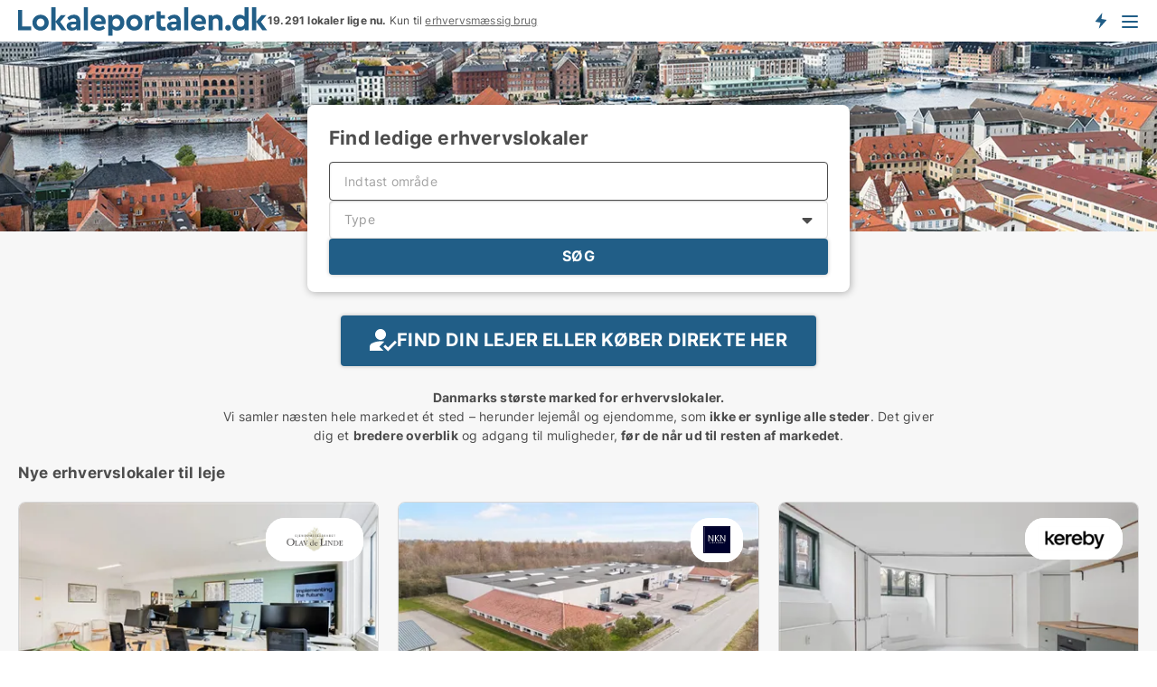

--- FILE ---
content_type: text/html; charset=utf-8
request_url: https://www.lokaleportalen.dk/
body_size: 16944
content:
<!doctype html>
<html lang="da" prefix="og:http://ogp.me/ns#">
<head>
    
<meta charset="UTF-8" />

    <title>Ledige erhvervslokaler → 1000-vis af lokaler til leje lige nu</title>
        <meta name="description" content="Find ledige erhvervslokaler hurtigt og nemt ✔ 1000-vis af ledige lokaler til leje lige nu ✔ Få overblik over erhvervslokaler til leje i hele landet. Billige priser og gode tilbud" />
        <meta property="fb:app_id" content="271960529906423" />
        <meta property="og:type" content="website" />
        <meta property="og:image" content="https://www.lokaleportalen.dk/media/2zohm2et/microsoftteams-image.png" />
        <meta property="og:image:secure_url" content="https://www.lokaleportalen.dk/media/2zohm2et/microsoftteams-image.png" />
        <meta property="og:image:alt" content="https://www.lokaleportalen.dk/media/2zohm2et/microsoftteams-image.png" />
        <meta property="og:image:width" content="640" />
        <meta property="og:image:height" content="480" />
        <meta property="og:url" content="https://www.lokaleportalen.dk" />
        <meta property="og:title" content="Ledige erhvervslokaler → 1000-vis af lokaler til leje lige nu" />
        <meta property="og:description" content="Find ledige erhvervslokaler hurtigt og nemt ✔ 1000-vis af ledige lokaler til leje lige nu ✔ Få overblik over erhvervslokaler til leje i hele landet. Billige priser og gode tilbud" />
<meta name="facebook-domain-verification" content="qwee55h16swtdutetg9chjnpim6atj" /><meta name="keywords" content="lokaler, leje, ledig, erhvervslokaler, erhvervslejemål, kontor,butik,lager,værksted, kontorhotel" /><meta name="msvalidate.01" content="541F638DC957E2621BC8566675BB54DB" /><meta name="ahrefs-site-verification" content="f5b7c31a38cfcbb6b9e53c5afb36e0ba12d1c53748afefa9c5af64e4add0ad99">

<link rel="canonical" href="https://www.lokaleportalen.dk/" />

    <meta name="viewport" content="width=device-width, initial-scale=1, maximum-scale=1" />
    <link rel="shortcut icon" href="/images/favicons/favicon-l.svg" type="image/svg+xml" />

    <link rel="stylesheet" type="text/css" href="/css/Fonts.css?v=qdyVyXTPGujr1_Zx6mSCH3rhyJE" />


<link rel="stylesheet" href="/bundles/css/styles.css?v=l4xMYiK4KR7qmjs4JYp4n1bfyFQ" />
<link rel="stylesheet" href="/bundles/css/ie.css?v=arvbbbJlr3nYUy4yERXZvdZs-2M" />

    <link rel="stylesheet" type="text/css" href="/css/Print.css?v=bYdEREpUZoZiSfaoFUgZUwvL20s" media="print" />
<script>
    window.dataLayer = window.dataLayer || [];
    function gtag() { dataLayer.push(arguments); }
    gtag('consent', 'default', {
        'ad_user_data': 'denied',
        'ad_personalization': 'denied',
        'ad_storage': 'denied',
        'analytics_storage': 'denied'
    });
    gtag('js', new Date());
    gtag('config', 'G-C2382PKSN9');
</script>


<script type="application/ld+json">
{
  "@context": "https://schema.org",
  "@type": "FAQPage",
  "mainEntity": [
    {
      "@type": "Question",
      "acceptedAnswer": {
        "@type": "Answer",
        "text": "Lokaleportalen.dk tilbyder en avanceret portal, der gør det nemt at finde det rette kontor til leje. Med adgang til opdaterede oplysninger fra både store og små udlejere kan du hurtigt få et detaljeret overblik over ledige kontorlokaler i hele Danmark. Du kan filtrere efter beliggenhed, størrelse og pris, så du finder et kontor, der passer præcist til dine behov."
      },
      "name": "Hvordan finder jeg et kontor til leje gennem Lokaleportalen.dk?"
    },
    {
      "@type": "Question",
      "acceptedAnswer": {
        "@type": "Answer",
        "text": "Ja, Lokaleportalen.dk gør det enkelt at finde en butik til leje. Vores platform indeholder et bredt udvalg af ledige butikslokaler fra hele landet. Uanset om du leder efter en butik i København, Århus eller en mindre by, kan du hurtigt finde relevante resultater ved hjælp af vores søgefiltre og detaljerede annoncer."
      },
      "name": "Kan jeg finde en butik til leje via Lokaleportalen.dk?"
    },
    {
      "@type": "Question",
      "acceptedAnswer": {
        "@type": "Answer",
        "text": "Lokaleportalen.dk’s banebrydende teknologi crawler dagligt markedet og samler oplysninger om ledige erhvervslokaler. Du kan finde alt fra kontorer og butikker til lager- og værkstedslokaler. Platformen sikrer, at du altid har adgang til de nyeste og mest relevante erhvervslokaler, uanset hvor i Danmark du søger."
      },
      "name": "Hvordan får jeg et overblik over ledige erhvervslokaler på Lokaleportalen.dk?"
    },
    {
      "@type": "Question",
      "acceptedAnswer": {
        "@type": "Answer",
        "text": "Absolut! Lokaleportalen.dk giver dig et stort udvalg af erhvervsejendomme til salg, lige fra investeringsejendomme til ejendomme til eget brug. Med vores effektive søgefunktion kan du hurtigt finde ejendomme, der matcher dine præferencer og investeringsbehov."
      },
      "name": "Kan jeg finde erhvervsejendomme til salg på Lokaleportalen.dk?"
    }
  ]
}
</script>
</head>
<body class="new-popup-layout root">
    
    

<header id="header">
    <section>
<a href="https://www.lokaleportalen.dk/" class="logo">
                    <img alt="Ledige erhvervslokaler → 1000-vis af lokaler til leje lige nu" title="Ledige erhvervslokaler → 1000-vis af lokaler til leje lige nu" src="/media/kjtddh3g/lokaleportalen-logo.svg"  />
                    
                </a>            <div class="post-logo">
                    <ul class="info" id="presentation_info" data-separator="." data-animate="true">
                        <li><span class="show-desktop"><b>19.291 lokaler lige nu</b> på <a class="tos-info" href="javascript:void(0)" popup-content-id="17434" data-anchor="tos_mails" style="text-decoration:underline;"><strong>Danmark største portal for erhvervslokaler</strong></a></span><span class="show-mobile"><b>19.291 lokaler lige nu.</b> Kun til <a class="tos-info" href="javascript:void(0)" popup-content-id="17434" data-anchor="tos_mails" style="text-decoration:underline;">erhvervsmæssig brug</a></span></li>
                    </ul>


            </div>
            <div class="logo-btns">
                <a id="special_product_button" class="special-product-button" onclick="ShowPreAuthPopup('HeaderSpecialButton', 'Popup_FrequencyUserCreation', '', false, '', '');">Få besked om nye lokaler</a>

                <div class="notification-buttons show-mobile">
                    
<a data-action="user-notifications" data-api="UserNotificationPopup" data-type="Default" class="notification-counter" style="display:none;"
   data-text="Nye lokaler" data-empty-text="Lokaler der passer til din agent">
    <label data-action="label"></label>
    <span class="counter" data-action="counter"></span>
</a>
                </div>


                    <a class="show-menu-button" onclick="ToggleMenu();"></a>
            </div>
        <div id="slide_nav" class="mobile-navi"></div>
    </section>
        <nav>
                <div  data-single-line="">
                    <aside>
<span><a class="show-desktop regular with-nested" onmouseover="this.prevFontColor=this.style.color;this.style.color='#f5870b'" onmouseout="this.style.color=this.prevFontColor" href="https://www.lokaleportalen.dk/om-lokaleportalendk">Om Lokaleportalen.dk </a><ul class="nested-links"><li><a class="regular" href="https://www.lokaleportalen.dk/kontakt">Kontakt</a></li><li><a class="regular" href="https://www.lokaleportalen.dk/find-fejl-og-faa-beloenning">Find fejl og få belønning</a></li><li><a class="regular" href="/udvalgte-kunder">Udvalgte kunder</a></li><li><a class="regular" href="https://www.lokaleportalen.dk/medieomtale">Medieomtale</a></li><li><a class="regular" href="https://www.lokaleportalen.dk/facebook-communities">Facebook communities</a></li></ul></span><span><a class="bold with-nested" onmouseover="this.prevFontColor=this.style.color;this.style.color='#f5870b'" onmouseout="this.style.color=this.prevFontColor" href="https://www.lokaleportalen.dk/lokaler-til-leje">Lokaler til leje</a><ul class="nested-links"><li><a class="regular" href="https://www.lokaleportalen.dk/leje/kontorlokaler">Kontor til leje</a></li><li><a class="regular" href="https://www.lokaleportalen.dk/leje/butikslokaler">Butik til leje</a></li><li><a class="regular" href="https://www.lokaleportalen.dk/leje/lagerlokaler">Lager til leje</a></li><li><a class="regular" href="https://www.lokaleportalen.dk/leje/vaerkstedslokaler">Værksted til leje</a></li><li><a class="regular" href="https://www.lokaleportalen.dk/leje/kontorfaellesskaber">Kontorfællesskab til leje</a></li><li><a class="regular" href="https://www.lokaleportalen.dk/leje/kontorhoteller">Kontorhotel til leje</a></li><li><a class="regular" href="https://www.lokaleportalen.dk/leje/restaurantlokaler">Restaurant til leje</a></li><li><a class="regular" href="https://www.lokaleportalen.dk/leje/kliniklokaler">Klinik til leje</a></li><li><a class="regular" href="https://www.lokaleportalen.dk/leje/showrooms">Showroom til leje</a></li><li><a class="regular" href="https://www.lokaleportalen.dk/leje/erhvervslejemaal">Erhvervslejemål </a></li><li><a class="regular" href="https://www.lokaleportalen.dk/leje/erhvervsgrunde">Erhvervsgrund til leje</a></li></ul></span><span><a class="bold with-nested" onmouseover="this.prevFontColor=this.style.color;this.style.color='#f5870b'" onmouseout="this.style.color=this.prevFontColor" href="/erhvervsejendomme-til-salg">Erhvervsejendom til salg</a><ul class="nested-links"><li><a class="regular" href="https://www.lokaleportalen.dk/salg/kontorejendomme">Kontor til salg</a></li><li><a class="regular" href="https://www.lokaleportalen.dk/salg/butikker">Butik til salg</a></li><li><a class="regular" href="https://www.lokaleportalen.dk/salg/lagerejendomme">Lager til salg</a></li><li><a class="regular" href="https://www.lokaleportalen.dk/salg/produktionsejendomme">Produktionsejendomme til salg</a></li><li><a class="regular" href="https://www.lokaleportalen.dk/salg/restauranter">Restaurant til salg</a></li><li><a class="regular" href="https://www.lokaleportalen.dk/salg/klinikker">Klinik til salg</a></li><li><a class="regular" href="https://www.lokaleportalen.dk/salg/boligudlejningsejendomme">Boligejendomme til salg</a></li><li><a class="regular" href="https://www.lokaleportalen.dk/salg/hotelejendomme">Hotel til salg</a></li><li><a class="regular" href="https://www.lokaleportalen.dk/salg/ejendomme">Ejendomme til salg</a></li><li><a class="regular" href="https://www.lokaleportalen.dk/salg/erhvervsgrunde">Erhvervsgrund til salg</a></li></ul></span><span><a class="bold with-nested" onmouseover="this.prevFontColor=this.style.color;this.style.color='#f5870b'" onmouseout="this.style.color=this.prevFontColor" href="/udlejning-af-lokaler">Find lejer</a><ul class="nested-links"><li><a class="regular" href="https://www.lokaleportalen.dk/udlejning-af-lokaler/kontorlokaler">Udlejning af kontor</a></li><li><a class="regular" href="https://www.lokaleportalen.dk/udlejning-af-lokaler/butikslokaler">Udlejning af butik</a></li><li><a class="regular" href="https://www.lokaleportalen.dk/udlejning-af-lokaler/lagerlokaler">Udlejning af lager</a></li><li><a class="regular" href="https://www.lokaleportalen.dk/udlejning-af-lokaler/kliniklokaler">Udlejning af klinik</a></li><li><a class="regular" href="https://www.lokaleportalen.dk/udlejning-af-lokaler/showrooms">Udlejning af showroom</a></li><li><a class="regular" href="https://www.lokaleportalen.dk/udlejning-af-lokaler/restaurantlokaler">Udlejning af restaurant</a></li><li><a class="regular" href="https://www.lokaleportalen.dk/udlejning-af-lokaler/vaerkstedslokaler">Udlejning af værksted</a></li></ul></span><span><a class="bold with-nested" onmouseover="this.prevFontColor=this.style.color;this.style.color='#f5870b'" onmouseout="this.style.color=this.prevFontColor" href="https://www.lokaleportalen.dk/salg-af-erhvervsejendomme">Find køber</a><ul class="nested-links"><li><a class="regular" href="https://www.lokaleportalen.dk/salg-af-erhvervsejendomme">Salg af erhvervsejendom</a></li><li><a class="regular" href="https://www.lokaleportalen.dk/salg-af-erhvervsejendomme/boligudlejningsejendomme">Salg af boligudlejningsejendom</a></li></ul></span><span><a class="regular with-nested" onmouseover="this.prevFontColor=this.style.color;this.style.color='#f5870b'" onmouseout="this.style.color=this.prevFontColor" href="https://www.lokaleportalen.dk/viden-om">Viden om</a><ul class="nested-links"><li><a class="regular" href="https://www.lokaleportalen.dk/erhvervslokaler-spoergsmaal-svar">Spørgsmål og svar om erhvervslokaler</a></li><li><a class="regular" href="https://www.lokaleportalen.dk/blogs">Blog</a></li><li><a class="regular" href="https://www.lokaleportalen.dk/nyheder">Nyheder</a></li><li><a class="regular" href="https://www.lokaleportalen.dk/ejendomsleksikon">Ejendomsleksikon</a></li></ul></span><span><a class="bold with-nested" onmouseover="this.prevFontColor=this.style.color;this.style.color='#f5870b'" onmouseout="this.style.color=this.prevFontColor" href="https://www.lokaleportalen.dk/ejendoms-statistik">Data</a><ul class="nested-links"><li><a class="regular" href="https://www.lokaleportalen.dk/ejendoms-statistik/lokaler-udvikling">Udviklingen i udbudte lokaler</a></li><li><a class="regular" href="https://www.lokaleportalen.dk/ejendoms-statistik/nye-lokaler-udvikling">Udviklingen i nye udbudte lokaler</a></li><li><a class="regular" href="https://www.lokaleportalen.dk/ejendoms-statistik/udlejede-lokaler-udvikling">Udviklingen i udlejede lokaler</a></li><li><a class="regular" href="https://www.lokaleportalen.dk/ejendoms-statistik/ejendomme-udvikling">Udviklingen i udbudte ejendomme</a></li><li><a class="regular" href="https://www.lokaleportalen.dk/ejendoms-statistik/nye-ejendomme-udvikling">Udviklingen i nye udbudte ejendomme</a></li><li><a class="regular" href="https://www.lokaleportalen.dk/ejendoms-statistik/solgte-ejendomme-udvikling">Udviklingen i solgte ejendomme</a></li></ul></span>                        
                    </aside>
                    <aside>
<a class="show-desktop regular" onmouseover="this.prevFontColor=this.style.color;this.style.color='#f5870b'" onmouseout="this.style.color=this.prevFontColor" href="https://www.lokaleportalen.dk/create-user-profile">Opret</a><a class="show-mobile bold" onmouseover="this.prevFontColor=this.style.color;this.style.color='#f5870b'" onmouseout="this.style.color=this.prevFontColor" href="https://www.lokaleportalen.dk/create-user-profile">Sign up</a><a class="button orange regular plus" onmouseover="this.prevFontColor=this.style.color;this.style.color='#f5870b'" onmouseout="this.style.color=this.prevFontColor" href="https://www.lokaleportalen.dk/opret-lokaleannonce">Opret annonce</a>                                <a class="login show-desktop" href="javascript:ShowLoginPopup()">Log ind</a>
                    </aside>
                </div>
        </nav>
    
</header>


    <main id="layout" class="">
            <div class="wallpaper">
                    <img src="/StaticFiles/media/m5jnxqgb/cph-topbanner.webp" alt="Find ledige erhvervslokaler hurtigt og nemt &#x2714; 1000-vis af ledige lokaler til leje lige nu &#x2714; Få overblik over erhvervslokaler til leje i hele landet. Billige priser og gode tilbud" onload="this.parentNode.style.backgroundImage = 'url(' + this.src + ')';this.parentNode.classList.add('visible')" style="visibility: hidden;" />
            </div>
        <div id="container">
            <div id="mainContent">
                
                <div class="content page-content" id="page_data">
                    
                    




<div class="front-criteria-container simplified no-bg adjusted">

    <div class="search-criteria centered" id="search_crit">
        <div class="tabs">
<h1>Find ledige erhvervslokaler</h1>
            <div class="form1">
<form action="/Custom/DualBrandSearchCriteria/SearchAds?nodeId=1938&referrer=%2f" data-ajax="true" method="POST" data-ajax-mode="after" data-ajax-update="#search_crit" data-ajax-failure="alert('An unexpected error occured. Please contact support@mail.lokaleportalen.dk');" data-ajax-begin="LoadingPanel.Show();" data-ajax-complete="LoadingPanel.Hide();">
                    <ul class="form">
                        <li>
                            <label>
                                Sted
                            </label>
                            <div class="flex-box no-mobile flex-column">


<div class="EstateTypeContainer full-container" data-behavior="EstateTypeContainer" data-demand-control="" data-label-id="" id="LpEstateTypes" data-is-lp="true" data-alternative-names="[{&amp;quot;Key&amp;quot;:&amp;quot;&amp;quot;,&amp;quot;Values&amp;quot;:[{&amp;quot;Key&amp;quot;:22,&amp;quot;Value&amp;quot;:&amp;quot;Erhvervslejemål&amp;quot;}]},{&amp;quot;Key&amp;quot;:1,&amp;quot;Values&amp;quot;:[{&amp;quot;Key&amp;quot;:22,&amp;quot;Value&amp;quot;:&amp;quot;Erhvervslejemål&amp;quot;}]},{&amp;quot;Key&amp;quot;:2,&amp;quot;Values&amp;quot;:[{&amp;quot;Key&amp;quot;:22,&amp;quot;Value&amp;quot;:&amp;quot;Ejendom&amp;quot;}]}]">




<div class="custom-dd big" data-custom-dd data-behavior="CustomDropDown" data-max-items=""
     data-default-text="&amp;lt;span class=&amp;quot;show-desktop&amp;quot;&amp;gt;Vælg lokaletype...&amp;lt;/span&amp;gt;&amp;lt;span class=&amp;quot;show-mobile&amp;quot;&amp;gt;Type&amp;lt;/span&amp;gt;" data-many-text="%amount% typer valgt" data-selected-items-label-preffix="" 
      data-counting-label="false"
     data-hide-checkboxes="false" data-on-change="" data-placeholder="Find typer"
     name="LpEstateTypes"
     v-bind:class="{ 'has-values': selected.length > 0 }">
        <div class="select-mimic-button" v-bind:disabled="disabled" v-on:click="togglePopup" v-html="labelText" v-bind:class="{ empty: selected.length === 0, several: selected.length > 1 }" v-bind:data-filters-count="selected.length > 1 ? selected.length : null"></div>
    <div class="popup-container --wrap" style="display:none;" v-show="isShown" ref="popup">
        <div class="scroll custom-scroll">
            <div >
                    <div v-show="isItemVisible('3') && isGroupVisible('')">
                        <label class="custom-cb">
                            <input type="checkbox" name="LpEstateTypes" value="3" data-group="" v-model="selected"
                                   v-bind:disabled="disabled || !isAllowed('3')"  
                                   v-bind:data-disabled="!isItemVisible('3')" />
                            <span v-on:click="if (!isAllowed('3')) showMaxItemsMessage()">Boligudlejningsejendom</span>
                        </label>
                    </div>
                    <div v-show="isItemVisible('4') && isGroupVisible('')">
                        <label class="custom-cb">
                            <input type="checkbox" name="LpEstateTypes" value="4" data-group="" v-model="selected"
                                   v-bind:disabled="disabled || !isAllowed('4')"  
                                   v-bind:data-disabled="!isItemVisible('4')" />
                            <span v-on:click="if (!isAllowed('4')) showMaxItemsMessage()">Butik</span>
                        </label>
                    </div>
                    <div v-show="isItemVisible('2') && isGroupVisible('')">
                        <label class="custom-cb">
                            <input type="checkbox" name="LpEstateTypes" value="2" data-group="" v-model="selected"
                                   v-bind:disabled="disabled || !isAllowed('2')"  
                                   v-bind:data-disabled="!isItemVisible('2')" />
                            <span v-on:click="if (!isAllowed('2')) showMaxItemsMessage()">Erhvervsgrund</span>
                        </label>
                    </div>
                    <div v-show="isItemVisible('22') && isGroupVisible('')">
                        <label class="custom-cb">
                            <input type="checkbox" name="LpEstateTypes" value="22" data-group="" v-model="selected"
                                   v-bind:disabled="disabled || !isAllowed('22')"  
                                   v-bind:data-disabled="!isItemVisible('22')" />
                            <span v-on:click="if (!isAllowed('22')) showMaxItemsMessage()">Erhvervslejemål</span>
                        </label>
                    </div>
                    <div v-show="isItemVisible('25') && isGroupVisible('')">
                        <label class="custom-cb">
                            <input type="checkbox" name="LpEstateTypes" value="25" data-group="" v-model="selected"
                                   v-bind:disabled="disabled || !isAllowed('25')"  
                                   v-bind:data-disabled="!isItemVisible('25')" />
                            <span v-on:click="if (!isAllowed('25')) showMaxItemsMessage()">Garage</span>
                        </label>
                    </div>
                    <div v-show="isItemVisible('6') && isGroupVisible('')">
                        <label class="custom-cb">
                            <input type="checkbox" name="LpEstateTypes" value="6" data-group="" v-model="selected"
                                   v-bind:disabled="disabled || !isAllowed('6')"  
                                   v-bind:data-disabled="!isItemVisible('6')" />
                            <span v-on:click="if (!isAllowed('6')) showMaxItemsMessage()">Hotel</span>
                        </label>
                    </div>
                    <div v-show="isItemVisible('8') && isGroupVisible('')">
                        <label class="custom-cb">
                            <input type="checkbox" name="LpEstateTypes" value="8" data-group="" v-model="selected"
                                   v-bind:disabled="disabled || !isAllowed('8')"  
                                   v-bind:data-disabled="!isItemVisible('8')" />
                            <span v-on:click="if (!isAllowed('8')) showMaxItemsMessage()">Klinik</span>
                        </label>
                    </div>
                    <div v-show="isItemVisible('7') && isGroupVisible('')">
                        <label class="custom-cb">
                            <input type="checkbox" name="LpEstateTypes" value="7" data-group="" v-model="selected"
                                   v-bind:disabled="disabled || !isAllowed('7')"  
                                   v-bind:data-disabled="!isItemVisible('7')" />
                            <span v-on:click="if (!isAllowed('7')) showMaxItemsMessage()">Kontor</span>
                        </label>
                    </div>
                    <div v-show="isItemVisible('12') && isGroupVisible('')">
                        <label class="custom-cb">
                            <input type="checkbox" name="LpEstateTypes" value="12" data-group="" v-model="selected"
                                   v-bind:disabled="disabled || !isAllowed('12')"  
                                   v-bind:data-disabled="!isItemVisible('12')" />
                            <span v-on:click="if (!isAllowed('12')) showMaxItemsMessage()">Kontorfællesskab</span>
                        </label>
                    </div>
                    <div v-show="isItemVisible('11') && isGroupVisible('')">
                        <label class="custom-cb">
                            <input type="checkbox" name="LpEstateTypes" value="11" data-group="" v-model="selected"
                                   v-bind:disabled="disabled || !isAllowed('11')"  
                                   v-bind:data-disabled="!isItemVisible('11')" />
                            <span v-on:click="if (!isAllowed('11')) showMaxItemsMessage()">Kontorhotel</span>
                        </label>
                    </div>
                    <div v-show="isItemVisible('1') && isGroupVisible('')">
                        <label class="custom-cb">
                            <input type="checkbox" name="LpEstateTypes" value="1" data-group="" v-model="selected"
                                   v-bind:disabled="disabled || !isAllowed('1')"  
                                   v-bind:data-disabled="!isItemVisible('1')" />
                            <span v-on:click="if (!isAllowed('1')) showMaxItemsMessage()">Lager</span>
                        </label>
                    </div>
                    <div v-show="isItemVisible('5') && isGroupVisible('')">
                        <label class="custom-cb">
                            <input type="checkbox" name="LpEstateTypes" value="5" data-group="" v-model="selected"
                                   v-bind:disabled="disabled || !isAllowed('5')"  
                                   v-bind:data-disabled="!isItemVisible('5')" />
                            <span v-on:click="if (!isAllowed('5')) showMaxItemsMessage()">Restaurant</span>
                        </label>
                    </div>
                    <div v-show="isItemVisible('9') && isGroupVisible('')">
                        <label class="custom-cb">
                            <input type="checkbox" name="LpEstateTypes" value="9" data-group="" v-model="selected"
                                   v-bind:disabled="disabled || !isAllowed('9')"  
                                   v-bind:data-disabled="!isItemVisible('9')" />
                            <span v-on:click="if (!isAllowed('9')) showMaxItemsMessage()">Showroom</span>
                        </label>
                    </div>
                    <div v-show="isItemVisible('14') && isGroupVisible('')">
                        <label class="custom-cb">
                            <input type="checkbox" name="LpEstateTypes" value="14" data-group="" v-model="selected"
                                   v-bind:disabled="disabled || !isAllowed('14')"  
                                   v-bind:data-disabled="!isItemVisible('14')" />
                            <span v-on:click="if (!isAllowed('14')) showMaxItemsMessage()">Værksted</span>
                        </label>
                    </div>
            </div>
        </div>
    </div>
</div></div>

<div data-behavior="FreeTextAutocomplete" data-api-name="zipcodes"
     data-fetch-all="false" 
     data-single-mode="false"
     data-perm-tip="false" 
     data-auto-select-single="false" 
     data-min-filter-chars="2"
     data-use-summary="false"
     data-use-checkboxes="true"
     data-lazy-onchange="false"
     data-disable-load="false"
     data-submit-select="true"
     class="autocomplete-box flex full big mobile-search-input" 
     v-bind:class="{ initialized: initialized, 'single-mode': singleMode }">
    <input type="text" style="display:none;" ref="valueControl" v-model="valueString" name="FreeTextZipCodes" value=""
           data-val="false" data-val-custom="" data-val-custom-function="AutocompleteMultipleBoxControlValidate" />

    <div class="container input-mimic-box" v-on:click.stop="onRootClick">
        <label v-if="(value.length === 0 || useSummary) && filter.length === 0"><span class="show-desktop">Område</span><span class="show-mobile">Indtast område</span></label>
        <span v-for="item in value" v-bind:title="item.Value" v-show="!focused || !singleMode" v-if="!useSummary" style="display: none;">
            <icon v-if="item.Icon">
                <img v-bind:src="item.Icon" />
            </icon>
            <span v-text="item.Value"></span>
            <a class="non-link" v-on:click.stop="removeItem(item.Key)" v-if="!singleMode">⨯</a>
        </span>
        <input type="text" ref="filter" v-bind:value="filter" v-bind:style="{ minWidth: inputWidth + 'px' }" 
               v-on:focus="onFocus" 
               v-on:blur="onBlur" 
               v-on:input="filter=$event.target.value"
               v-on:keydown.esc="collapse(true)" 
               v-on:keydown.enter="onEnter" 
               v-on:keydown.up.stop.prevent="moveSelection(false)" 
               v-on:keydown.down.stop.prevent="moveSelection(true)"
                name="FreeTextZipCodesRaw"
               autocomplete="off" />
    </div>
    <div class="popup-box custom-scroll" v-show="list.length > 0" style="display: none;">
            <div class="btns" v-if="useCheckboxes">
                <a class="button small full-width" v-on:click="collapse(false, true)">Søg</a>
            </div>
        <div class="scrolled custom-scroll">
            <template v-for="category in list">
                <strong v-if="category.CategoryName" v-text="category.CategoryName"></strong>
                <a v-for="item in category.Items" v-bind:key="item.Key"
                   v-on:click.stop="addItem(item)" v-on:mouseover="selectItem(item.Key)"
                   v-bind:disabled="isItemDisabled(item)"
                   class="non-link" v-bind:class="{ hover: item.hover, bold: item.IsHighlighted }">
                    <icon v-if="item.Icon">
                        <img v-bind:src="item.Icon" />
                    </icon>
                    <input type="checkbox" v-if="useCheckboxes" class="custom" v-bind:checked="isItemSelected(item)" />
                    <span v-text="item.Value"></span>
                </a>
            </template>
        </div>
    </div>
</div>                                    <input type="submit" value="SØG" class="static big" />
                            </div>
                        </li>
                    </ul>
</form>
            </div>

        </div>
        
    </div>

    

</div>

<div class="sections">
        <div class="button-to-search-page-container">
        <a href="/search-tenant" class="link-to-search-page button">
            <img class="link-to-search-page-icon" src="/images/button-to-search-page-icon.svg" />
            <span class="link-to-search-page-title">
                FIND DIN LEJER ELLER KØBER DIREKTE HER
            </span>
        </a>
    </div>


    
<div class="seo-front-content">
    <p>
        <p><strong data-start="502" data-end="550">Danmarks største marked for erhvervslokaler.</strong><br data-start="550" data-end="553" />Vi samler næsten hele markedet ét sted – herunder lejemål og ejendomme, som <strong data-start="629" data-end="660">ikke er synlige alle steder</strong>. Det giver dig et <strong data-start="679" data-end="699">bredere overblik</strong> og adgang til muligheder, <strong data-start="726" data-end="766">før de når ud til resten af markedet</strong>.</p>
    </p>
</div>


<div class="latest-news-grid">
        <div class="latest-ads">
            <h3>Nye erhvervslokaler til leje</h3>
            


<style type="text/css">
    .image-watermark.--missing > span {
    font-weight: bold !important;
color:rgba(208, 230, 247,1) !important;
}
@media only screen and (max-width: 999px) {
    .image-watermark.--missing > span {
        font-weight: bold !important;
color:rgba(208, 230, 247,1) !important;
    }
}
    .image-watermark.--street > span {
    font-weight: bold !important;
color:rgba(208, 230, 247,1) !important;
}
@media only screen and (max-width: 999px) {
    .image-watermark.--street > span {
        font-weight: bold !important;
color:rgba(208, 230, 247,1) !important;
    }
}
</style>


    <script>
        var AdsList_CustomRoutes = {
        listMode: 'LatestAds',
        tableHeader: '',
        isMapRendered: false,
        isMapShown: false,
        pageIndex: null
        }
    </script>
        <div id="ads_list" class="ads-list-wrapper regular-list grid">





            
            
            <div id="scroll_target"></div>
                <ul class="table-ads col-4">

                        <li class="">
                            <div  onclick="Redirect('/leje/kontorlokaler/aabyhoej/312239-soeren-frichs-vej', false)">
                                    <h4 class="line-clamp line-2">
                                        <a href="/leje/kontorlokaler/aabyhoej/312239-soeren-frichs-vej" target="_self" title="117 m2 kontor til leje i 8230 Åbyhøj, Søren Frichs Vej">117 m2 kontor til leje i 8230 Åbyhøj, Søren Frichs Vej</a>
                                    </h4>

                                    <div class="image">
                                            <a onclick="Redirect(&#x27;/leje/kontorlokaler/aabyhoej/312239-soeren-frichs-vej&#x27;, false)" data-no-propagation>
        <div class="main-img">
            <img src="/LPUploadImages/Cache/b8539f13-a86d-4ab7-ac7b-6d294ce59bc8_411.webp?t=639047879220332317" alt="Mindre kontor i populære Frichsparken" title="Mindre kontor i populære Frichsparken" loading="lazy" />
                <div class="logo-img">
                    <img src="/ContactInfoLogosFolder/250572.png?v=638221878129631286" alt="Mindre kontor i populære Frichsparken" title="Mindre kontor i populære Frichsparken" loading="lazy" />
                </div>
            
        </div>
                                            </a>
                                            <span class="logo-img">
                                                <img src="/ContactInfoLogosFolder/250572.png?v=638221878129631286" title="Olav de Linde Århus" alt="Olav de Linde Århus" loading="lazy" />
                                            </span>

                                    </div>




<div class="wrap">




                                    <div class="text-data" >
                                            <a href="/leje/kontorlokaler/aabyhoej/312239-soeren-frichs-vej" data-no-propagation target="_self" title="Mindre kontor i populære Frichsparken">Mindre kontor i populære Frichsparken</a>
                                    </div>

                                        <div class="bottom"> 
                                            <div class="list-facts">
                                                <ul>
                                                        <li>
                                                            <label>Leje:</label>
        <span>11.700 kr. per måned
</span>
                                                        </li>
                                                        <li>
                                                            <label>Leje per m2:</label>
        <span>1.200 kr/m2/år
</span>
                                                        </li>
                                                </ul>
                                            </div>
                                        </div>
                                            <div class="footer" data-footer="312239">
                                                    <a class="button medium full-width show-desktop" href="/leje/kontorlokaler/aabyhoej/312239-soeren-frichs-vej" data-no-propagation target="_self">Få mere info</a>
                                                        <a class="button full-width show-mobile" href="/leje/kontorlokaler/aabyhoej/312239-soeren-frichs-vej" data-no-propagation target="_self">Få mere info</a>
                                            </div>

</div>                            </div>
                        </li>                    
                        <li class="">
                            <div  onclick="Redirect('/leje/lagerlokaler/brabrand/312216-engmarken', false)">
                                    <h4 class="line-clamp line-2">
                                        <a href="/leje/lagerlokaler/brabrand/312216-engmarken" target="_self" title="841 - 1221 m2 lager til leje i 8220 Brabrand, Engmarken">841 - 1221 m2 lager til leje i 8220 Brabrand, Engmarken</a>
                                    </h4>

                                    <div class="image">
                                            <a onclick="Redirect(&#x27;/leje/lagerlokaler/brabrand/312216-engmarken&#x27;, false)" data-no-propagation>
        <div class="main-img">
            <img src="/LPUploadImages/Cache/aa3f9a74-e171-4b7a-870d-91ffa6ce6276_411.webp?t=639047696319028723" alt="Velplaceret lagerejendom med udeareal" title="Velplaceret lagerejendom med udeareal" loading="lazy" />
                <div class="logo-img">
                    <img src="/ContactInfoLogosFolder/163695.png?v=636917855087210971" alt="Velplaceret lagerejendom med udeareal" title="Velplaceret lagerejendom med udeareal" loading="lazy" />
                </div>
            
        </div>
                                            </a>
                                            <span class="logo-img">
                                                <img src="/ContactInfoLogosFolder/163695.png?v=636917855087210971" title="NKN Ejendomme" alt="NKN Ejendomme" loading="lazy" />
                                            </span>

                                    </div>




<div class="wrap">




                                    <div class="text-data" >
                                            <a href="/leje/lagerlokaler/brabrand/312216-engmarken" data-no-propagation target="_self" title="Velplaceret lagerejendom med udeareal">Velplaceret lagerejendom med udeareal</a>
                                    </div>

                                        <div class="bottom"> 
                                            <div class="list-facts">
                                                <ul>
                                                        <li>
                                                            <label>Leje per m2:</label>
        <span>393,12 kr/m2/år
</span>
                                                        </li>
                                                </ul>
                                            </div>
                                        </div>
                                            <div class="footer" data-footer="312216">
                                                    <a class="button medium full-width show-desktop" href="/leje/lagerlokaler/brabrand/312216-engmarken" data-no-propagation target="_self">Få mere info</a>
                                                        <a class="button full-width show-mobile" href="/leje/lagerlokaler/brabrand/312216-engmarken" data-no-propagation target="_self">Få mere info</a>
                                            </div>

</div>                            </div>
                        </li>                    
                        <li class="hightlighted">
                            <div  onclick="Redirect('/leje/lagerlokaler/frederiksberg-c/312182-dr-abildgaards-alle', false)">
                                    <h4 class="line-clamp line-2">
                                        <a href="/leje/lagerlokaler/frederiksberg-c/312182-dr-abildgaards-alle" target="_self" title="79 m2 lager til leje på 1955 Frederiksberg C, Dr. Abildgaards Alle">79 m2 lager til leje på 1955 Frederiksberg C, Dr. Abildgaards Alle</a>
                                    </h4>

                                    <div class="image">
                                            <a onclick="Redirect(&#x27;/leje/lagerlokaler/frederiksberg-c/312182-dr-abildgaards-alle&#x27;, false)" data-no-propagation>
        <div class="main-img">
            <img src="/LPUploadImages/Cache/81ab3c16-3bc2-416e-9f94-7ccf2b2eb8b3_411.webp?t=639047004052496121" alt="79m² Håndværkerlager /mødelokale" title="79m² Håndværkerlager /mødelokale" loading="lazy" />
                <div class="logo-img">
                    <img src="/ContactInfoLogosFolder/246855.png?v=639046778494159427" alt="79m² Håndværkerlager /mødelokale" title="79m² Håndværkerlager /mødelokale" loading="lazy" />
                </div>
            
        </div>
                                            </a>
                                            <span class="logo-img">
                                                <img src="/ContactInfoLogosFolder/246855.png?v=639046778494159427" title="Kereby" alt="Kereby" loading="lazy" />
                                            </span>

                                            <div class="vip-label" data-no-propagation>
                                                <span>
<a class="vip-icon" href="javascript:void(0)" popup-content-id="23669">Platinannonce</a>                                                </span>
                                            </div>
                                    </div>




<div class="wrap">




                                    <div class="text-data" >
                                            <a href="/leje/lagerlokaler/frederiksberg-c/312182-dr-abildgaards-alle" data-no-propagation target="_self" title="79m² Håndværkerlager /mødelokale">79m² Håndværkerlager /mødelokale</a>
                                    </div>

                                        <div class="bottom"> 
                                            <div class="list-facts">
                                                <ul>
                                                        <li>
                                                            <label>Leje:</label>
        <span>8.026 kr. per måned
</span>
                                                        </li>
                                                        <li>
                                                            <label>Leje per m2:</label>
        <span>1.219,14 kr/m2/år
</span>
                                                        </li>
                                                </ul>
                                            </div>
                                        </div>
                                            <div class="footer" data-footer="312182">
                                                    <a class="button medium full-width show-desktop" href="/leje/lagerlokaler/frederiksberg-c/312182-dr-abildgaards-alle" data-no-propagation target="_self">Få mere info</a>
                                                        <a class="button full-width show-mobile" href="/leje/lagerlokaler/frederiksberg-c/312182-dr-abildgaards-alle" data-no-propagation target="_self">Få mere info</a>
                                            </div>

</div>                            </div>
                        </li>                    
                        <li class="">
                            <div  onclick="Redirect('/salg/butikker/nykoebing-mors/312170-algade', false)">
                                    <h4 class="line-clamp line-2">
                                        <a href="/salg/butikker/nykoebing-mors/312170-algade" target="_self" title="4154 m2 butik til salg i 7900 Nykøbing Mors, Algade">4154 m2 butik til salg i 7900 Nykøbing Mors, Algade</a>
                                    </h4>

                                    <div class="image">
                                            <a onclick="Redirect(&#x27;/salg/butikker/nykoebing-mors/312170-algade&#x27;, false)" data-no-propagation>
        <div class="main-img">
            <img src="/LPUploadImages/Cache/45e85dee-cc70-4059-9cae-1f63e3dab120_411.webp?t=639046931014023854" alt="Forretningsejendom - centralt beliggende i Nykøbing M" title="Forretningsejendom - centralt beliggende i Nykøbing M" loading="lazy" />
                <div class="logo-img">
                    <img src="/ContactInfoLogosFolder/290533.png?v=638853392269639211" alt="Forretningsejendom - centralt beliggende i Nykøbing M" title="Forretningsejendom - centralt beliggende i Nykøbing M" loading="lazy" />
                </div>
            
        </div>
                                            </a>
                                            <span class="logo-img">
                                                <img src="/ContactInfoLogosFolder/290533.png?v=638853392269639211" title="Plus Mæglerne ApS" alt="Plus Mæglerne ApS" loading="lazy" />
                                            </span>

                                    </div>




<div class="wrap">




                                    <div class="text-data" >
                                            <a href="/salg/butikker/nykoebing-mors/312170-algade" data-no-propagation target="_self" title="Forretningsejendom - centralt beliggende i Nykøbing M">Forretningsejendom - centralt beliggende i Nykøbing M</a>
                                    </div>

                                        <div class="bottom"> 
                                            <div class="list-facts">
                                                <ul>
                                                        <li>
                                                            <label>Pris: </label>
        <span>5.950.000 kr.</span>
                                                        </li>
                                                </ul>
                                            </div>
                                        </div>
                                            <div class="footer" data-footer="312170">
                                                    <a class="button medium full-width show-desktop" href="/salg/butikker/nykoebing-mors/312170-algade" data-no-propagation target="_self">Få mere info</a>
                                                        <a class="button full-width show-mobile" href="/salg/butikker/nykoebing-mors/312170-algade" data-no-propagation target="_self">Få mere info</a>
                                            </div>

</div>                            </div>
                        </li>                    
                </ul>
            <div class="paging-space">
            </div>


            
            
            
        </div>

            <a href="/erhvervslokaler" class="perm-link">Se alle ledige erhvervslokaler</a>
        </div>

</div>
    <div class="ads-list-wrapper grid latest-search-grid">
    <h3>Nye lokale-søgere</h3>

    <ul id="search_result_container" class="search-ads-result col-4">
            <li class="">

                <div  onclick="Redirect('/udlejning/id/38967', false)">
                    <h4 class="line-clamp line-2">
                        <a href="/udlejning/id/38967" data-no-propagation>
                            Alicia søger kontor, restaurant eller undervisningslokale til leje i København K, Vesterbro eller Østerbro m.fl.
                        </a>
                    </h4>

                        <a class="thumbnail contact-picture no-image" href="/udlejning/id/38967">
                            <img src="/StaticFiles/media/542811/Cache/noimage-searchad_411_Square.webp" alt="Alicia søger kontor, restaurant eller undervisningslokale til leje i København K, Vesterbro eller Østerbro m.fl." loading="lazy" />
                        </a>
                    
                    <div class="wrap">
                        <div class="text-data line-clamp line-5">
                            Alicia søger 90-250 m2 kontor / restaurant / undervisningslokale i København K, Vesterbro, Østerbro, Nørrebro, København N...

                        </div>
                            <ul data-action="facts" class="details">
                                    <li>
                                        <strong>Areal:</strong>
                                        <span>90-250 m<sup>2</sup></span>
                                    </li>
                            </ul>
                    </div>
                    <div class="buttons">
                                <span class="nowrap font-unfit" data-single-line>
                                    <a href="/udlejning/id/38967" class="button full-width" data-no-propagation>Kontakt lokalesøger</a>
                                </span>
                    </div>
                    <div data-container class="contact-info" style="display:none;;">
                        <strong>
                            Kontaktinformationer:
                        </strong>
                        <div id="contact_info_holder_38967">
                            
                        </div>
                    </div>
                </div>
            </li>
            <li class="">

                <div  onclick="Redirect('/udlejning/id/76653', false)">
                    <h4 class="line-clamp line-2">
                        <a href="/udlejning/id/76653" data-no-propagation>
                            Kitty søger undervisningslokale til leje i Brøndby
                        </a>
                    </h4>

                        <a class="thumbnail contact-picture" href="/udlejning/id/76653">
                            <img src="/StaticFiles/SearchAdImages/Cache/195680_210.webp?v=637042435598328567" alt="Kitty søger undervisningslokale til leje i Brøndby" loading="lazy" />
                        </a>
                    
                    <div class="wrap">
                        <div class="text-data line-clamp line-5">
                            2 sale på hver ca. 120 m2, opholdsrum ca. 80m2, toiletter, mulighed for køkken.

                        </div>
                            <ul data-action="facts" class="details">
                                    <li>
                                        <strong>Areal:</strong>
                                        <span>400-450 m<sup>2</sup></span>
                                    </li>
                                    <li>
                                        <strong>Huslejeudspil:</strong>
                                        <span>11.000 DKK</span>
                                    </li>
                            </ul>
                    </div>
                    <div class="buttons">
                                <span class="nowrap font-unfit" data-single-line>
                                    <a href="/udlejning/id/76653" class="button full-width" data-no-propagation>Kontakt lokalesøger</a>
                                </span>
                    </div>
                    <div data-container class="contact-info" style="display:none;;">
                        <strong>
                            Kontaktinformationer:
                        </strong>
                        <div id="contact_info_holder_76653">
                            
                        </div>
                    </div>
                </div>
            </li>
            <li class="">

                <div  onclick="Redirect('/udlejning/id/98052', false)">
                    <h4 class="line-clamp line-2">
                        <a href="/udlejning/id/98052" data-no-propagation>
                            Henrik søger kontor, lager, værksted, showroom eller produktionslokaler til leje i København K
                        </a>
                    </h4>

                        <a class="thumbnail contact-picture" href="/udlejning/id/98052">
                            <img src="/StaticFiles/SearchAdImages/Cache/292392_210.webp?v=638894686267406494" alt="Henrik søger kontor, lager, værksted, showroom eller produktionslokaler til leje i København K" loading="lazy" />
                        </a>
                    
                    <div class="wrap">
                        <div class="text-data line-clamp line-5">
                            Old factory warehouse atelje før Konst produktion

                        </div>
                            <ul data-action="facts" class="details">
                                    <li>
                                        <strong>Areal:</strong>
                                        <span>50-1000 m<sup>2</sup></span>
                                    </li>
                                    <li>
                                        <strong>Huslejeudspil:</strong>
                                        <span>9.000 DKK</span>
                                    </li>
                            </ul>
                    </div>
                    <div class="buttons">
                                <span class="nowrap font-unfit" data-single-line>
                                    <a href="/udlejning/id/98052" class="button full-width" data-no-propagation>Kontakt lokalesøger</a>
                                </span>
                    </div>
                    <div data-container class="contact-info" style="display:none;;">
                        <strong>
                            Kontaktinformationer:
                        </strong>
                        <div id="contact_info_holder_98052">
                            
                        </div>
                    </div>
                </div>
            </li>
            <li class="">

                <div  onclick="Redirect('/udlejning/id/100833', false)">
                    <h4 class="line-clamp line-2">
                        <a href="/udlejning/id/100833" data-no-propagation>
                            Haroon søger kontor eller undervisningslokale til leje i Glostrup, Albertslund eller Vallensbæk m.fl.
                        </a>
                    </h4>

                        <a class="thumbnail contact-picture no-image" href="/udlejning/id/100833">
                            <img src="/StaticFiles/media/542811/Cache/noimage-searchad_411_Square.webp" alt="Haroon søger kontor eller undervisningslokale til leje i Glostrup, Albertslund eller Vallensbæk m.fl." loading="lazy" />
                        </a>
                    
                    <div class="wrap">
                        <div class="text-data line-clamp line-5">
                            Haroon søger 180-220 m2 kontor / undervisningslokale til leje

                        </div>
                            <ul data-action="facts" class="details">
                                    <li>
                                        <strong>Areal:</strong>
                                        <span>180-220 m<sup>2</sup></span>
                                    </li>
                                    <li>
                                        <strong>Huslejeudspil:</strong>
                                        <span>8.000 DKK</span>
                                    </li>
                            </ul>
                    </div>
                    <div class="buttons">
                                <span class="nowrap font-unfit" data-single-line>
                                    <a href="/udlejning/id/100833" class="button full-width" data-no-propagation>Kontakt lokalesøger</a>
                                </span>
                    </div>
                    <div data-container class="contact-info" style="display:none;;">
                        <strong>
                            Kontaktinformationer:
                        </strong>
                        <div id="contact_info_holder_100833">
                            
                        </div>
                    </div>
                </div>
            </li>
    </ul>

    <a href="/erhvervsmaegler" class="perm-link">Se alle lokale-søgere</a>
</div>


<div class="landlord-block">
    <div class="wrap">
            <div class="text">
                <h2>Udlej dine erhvervslokaler i dag</h2>
                <p>Mange udlejere af erhvervslokaler i Danmark benytter Lokaleportalen.dk, når de skal finde deres nye lejere. Du kan starte med at søge i vores store database med lejere eller oprette dine erhvervslokaler til leje! Herunder ser du et lille bitte udsnit af de udlejere der anvender Lokaleportalen.dk:</p>
            </div>
        <ul>
                    <li>
                        <a href="/virksomhed/ejendomsselskabet-bavaria-aps/359">
                            <img src="/ContactInfoLogosFolder/359.png?v=636124706593257495" alt="Ejendomsselskabet Bavaria ApS" title="Ejendomsselskabet Bavaria ApS" />
                        </a>
                    </li>
                    <li>
                        <a href="/virksomhed/fredensborg-korn-og-maskinanpartsselskab/610">
                            <img src="/ContactInfoLogosFolder/610.png?v=637090623304539456" alt="Fredensborg Korn og Maskinanpartsselskab" title="Fredensborg Korn og Maskinanpartsselskab" />
                        </a>
                    </li>
                    <li>
                        <a href="/virksomhed/helleruphus-as/4356">
                            <img src="/ContactInfoLogosFolder/4356.png?v=636444416619610225" alt="Helleruphus A/S" title="Helleruphus A/S" />
                        </a>
                    </li>
                    <li>
                        <a href="/virksomhed/dandy-business-park-ejendomme/12464">
                            <img src="/ContactInfoLogosFolder/12464.png?v=638461028520069011" alt="DANDY Business Park Ejendomme" title="DANDY Business Park Ejendomme" />
                        </a>
                    </li>
                    <li>
                        <a href="/virksomhed/udsyn-as/14499">
                            <img src="/ContactInfoLogosFolder/14499.png?v=635564130769461534" alt="Udsyn A/S" title="Udsyn A/S" />
                        </a>
                    </li>
                    <li>
                        <a href="/virksomhed/rent-estate-as/14635">
                            <img src="/ContactInfoLogosFolder/14635.png?v=639032152126354249" alt="Rent Estate A/S" title="Rent Estate A/S" />
                        </a>
                    </li>
                    <li>
                        <a href="/virksomhed/copenhagen-real-estate/15082">
                            <img src="/ContactInfoLogosFolder/15082.png?v=638721188685007685" alt="Copenhagen Real Estate" title="Copenhagen Real Estate" />
                        </a>
                    </li>
                    <li>
                        <a href="/virksomhed/kab/15639">
                            <img src="/ContactInfoLogosFolder/15639.png?v=638943201134393943" alt="KAB" title="KAB" />
                        </a>
                    </li>
                    <li>
                        <a href="/virksomhed/park-street-as/18782">
                            <img src="/ContactInfoLogosFolder/18782.png?v=637678186031307929" alt="Park Street A/S" title="Park Street A/S" />
                        </a>
                    </li>
                    <li>
                        <a href="/virksomhed/calum-as/20474">
                            <img src="/ContactInfoLogosFolder/20474.png?v=638781743911190399" alt="CALUM A/S" title="CALUM A/S" />
                        </a>
                    </li>
                    <li>
                        <a href="/virksomhed/klh-erhverv/21735">
                            <img src="/ContactInfoLogosFolder/21735.png?v=636210259186626555" alt="KLH Erhverv" title="KLH Erhverv" />
                        </a>
                    </li>
                    <li>
                        <a href="/virksomhed/escot-erhvervsejendomme-jylland/25317">
                            <img src="/ContactInfoLogosFolder/25317.png?v=635119965629856657" alt="Escot Erhvervsejendomme Jylland" title="Escot Erhvervsejendomme Jylland" />
                        </a>
                    </li>
                    <li>
                        <a href="/virksomhed/boxit/33359">
                            <img src="/ContactInfoLogosFolder/33359.png?v=635575318553106781" alt="Boxit" title="Boxit" />
                        </a>
                    </li>
                    <li>
                        <a href="/virksomhed/ballegaard-as/48127">
                            <img src="/ContactInfoLogosFolder/48127.png?v=638926012681413189" alt="Ballegaard A/S" title="Ballegaard A/S" />
                        </a>
                    </li>
                    <li>
                        <a href="/virksomhed/byggeselskab-mogens-de-linde/53121">
                            <img src="/ContactInfoLogosFolder/53121.png?v=638986375988807117" alt="Byggeselskab Mogens de Linde" title="Byggeselskab Mogens de Linde" />
                        </a>
                    </li>
                    <li>
                        <a href="/virksomhed/jansen-ejendomme-as/53219">
                            <img src="/ContactInfoLogosFolder/53219.png?v=638997716759349516" alt="Jansen Ejendomme A/S" title="Jansen Ejendomme A/S" />
                        </a>
                    </li>
                    <li>
                        <a href="/virksomhed/voxevaerket-aps/59588">
                            <img src="/ContactInfoLogosFolder/59588.png?v=635683310877470571" alt="Voxeværket ApS" title="Voxeværket ApS" />
                        </a>
                    </li>
                    <li>
                        <a href="/virksomhed/lejemaalnu/60039">
                            <img src="/ContactInfoLogosFolder/60039.png?v=637441547420612666" alt="Lejemål.nu" title="Lejemål.nu" />
                        </a>
                    </li>
                    <li>
                        <a href="/virksomhed/escot-erhvervsejendomme-as/62688">
                            <img src="/ContactInfoLogosFolder/62688.png?v=635265122778679267" alt="Escot Erhvervsejendomme A/S" title="Escot Erhvervsejendomme A/S" />
                        </a>
                    </li>
                    <li>
                        <a href="/virksomhed/heimstaden-erhverv/64664">
                            <img src="/ContactInfoLogosFolder/64664.png?v=637571049287683834" alt="Heimstaden Erhverv" title="Heimstaden Erhverv" />
                        </a>
                    </li>
                    <li>
                        <a href="/virksomhed/bruun-ejendomsadministration/75818">
                            <img src="/ContactInfoLogosFolder/75818.png?v=636975852864072413" alt="Bruun Ejendomsadministration" title="Bruun Ejendomsadministration" />
                        </a>
                    </li>
                    <li>
                        <a href="/virksomhed/hovedstadens-ejendomsadministration/77122">
                            <img src="/ContactInfoLogosFolder/77122.png?v=637913208679657298" alt="Hovedstadens Ejendomsadministration" title="Hovedstadens Ejendomsadministration" />
                        </a>
                    </li>
                    <li>
                        <a href="/virksomhed/easyoffice/77867">
                            <img src="/ContactInfoLogosFolder/77867.png?v=635761804951749485" alt="EasyOffice" title="EasyOffice" />
                        </a>
                    </li>
                    <li>
                        <a href="/virksomhed/evang-ejendomme/85851">
                            <img src="/ContactInfoLogosFolder/85851.png?v=638009926401869313" alt="Evang Ejendomme" title="Evang Ejendomme" />
                        </a>
                    </li>
                    <li>
                        <a href="/virksomhed/vaexthuset/111619">
                            <img src="/ContactInfoLogosFolder/111619.png?v=639010737714269045" alt="Væxthuset" title="Væxthuset" />
                        </a>
                    </li>
                    <li>
                        <a href="/virksomhed/cufadan-ejendomme-as/112859">
                            <img src="/ContactInfoLogosFolder/112859.png?v=638944163044924002" alt="Cufadan Ejendomme A/S" title="Cufadan Ejendomme A/S" />
                        </a>
                    </li>
                    <li>
                        <a href="/virksomhed/cityhuset/118531">
                            <img src="/ContactInfoLogosFolder/118531.png?v=635972008287178661" alt="Cityhuset" title="Cityhuset" />
                        </a>
                    </li>
                    <li>
                        <a href="/virksomhed/dab-lejerbo/126638">
                            <img src="/ContactInfoLogosFolder/126638.png?v=638925797360536444" alt="DAB-Lejerbo" title="DAB-Lejerbo" />
                        </a>
                    </li>
                    <li>
                        <a href="/virksomhed/kereby/246855">
                            <img src="/ContactInfoLogosFolder/246855.png?v=639046778494159427" alt="Kereby" title="Kereby" />
                        </a>
                    </li>
                    <li>
                        <a href="/virksomhed/regus-kontorhotel/250823">
                            <img src="/ContactInfoLogosFolder/250823.png?v=638941445494752623" alt="Regus Kontorhotel" title="Regus Kontorhotel" />
                        </a>
                    </li>
                    <li>
                        <a href="/virksomhed/decorum-/256683">
                            <img src="/ContactInfoLogosFolder/256683.png?v=638518842311144983" alt="Decorum " title="Decorum " />
                        </a>
                    </li>
                    <li>
                        <a href="/virksomhed/olav-de-linde-koebenhavn/256838">
                            <img src="/ContactInfoLogosFolder/256838.png?v=638237339153140414" alt="Olav de Linde København" title="Olav de Linde København" />
                        </a>
                    </li>
                    <li>
                        <a href="/virksomhed/andersen-erhverv/256972">
                            <img src="/ContactInfoLogosFolder/256972.png?v=638239966922159414" alt="Andersen Erhverv" title="Andersen Erhverv" />
                        </a>
                    </li>
                    <li>
                        <a href="/virksomhed/promaxx-aps/258857">
                            <img src="/ContactInfoLogosFolder/258857.png?v=639007853339084193" alt="Promaxx ApS" title="Promaxx ApS" />
                        </a>
                    </li>
                    <li>
                        <a href="/virksomhed/lundsgaard-erhverv/263324">
                            <img src="/ContactInfoLogosFolder/263324.png?v=638400498216314051" alt="Lundsgaard Erhverv" title="Lundsgaard Erhverv" />
                        </a>
                    </li>
                    <li>
                        <a href="/virksomhed/office---together/274445">
                            <img src="/ContactInfoLogosFolder/274445.png?v=638599296781048316" alt="Office - Together" title="Office - Together" />
                        </a>
                    </li>
                    <li>
                        <a href="/virksomhed/savills/280016">
                            <img src="/ContactInfoLogosFolder/280016.png?v=638957013570903210" alt="Savills" title="Savills" />
                        </a>
                    </li>
                    <li>
                        <a href="/virksomhed/plus-maeglerne-aps/290533">
                            <img src="/ContactInfoLogosFolder/290533.png?v=638853392269639211" alt="Plus Mæglerne ApS" title="Plus Mæglerne ApS" />
                        </a>
                    </li>
        </ul>
        <div class="buttons">
            <a class="button big upper" href="/erhvervsmaegler">Find din nye lejer nu</a>
            <a class="button big upper" href="/opret-lokaleannonce">Opret dine erhvervslokaler nu</a>
        </div>
    </div>
</div>



<div class="landlord-block">
    <div class="wrap">
            <div class="text">
                <h2>Få adgang til VIP-lejerne</h2>
                <p>Mange store og kendte virksomheder i Danmark benytter Lokaleportalen.dk, når de skal finde nye lokaler til deres virksomhed. Du kan starte med at søge i vores store database med lejere eller oprette dine erhvervslokaler til leje! Herunder ser du et lille bitte udsnit af de lejere der anvender Lokaleportalen.dk:</p>
            </div>
        <ul>
                    <li>
                        <a href="/virksomhed-soeger/bindia-aps/17104">
                            <img src="/ContactInfoLogosFolder/17104.png?v=638999171297528089" alt="Bindia ApS" title="Bindia ApS" />
                        </a>
                    </li>
                    <li>
                        <a href="/virksomhed-soeger/subway-sjaelland/22322">
                            <img src="/ContactInfoLogosFolder/22322.png?v=638991654421372945" alt="Subway Sjælland" title="Subway Sjælland" />
                        </a>
                    </li>
                    <li>
                        <a href="/virksomhed-soeger/marius-pedersen-as/36883">
                            <img src="/ContactInfoLogosFolder/36883.png?v=638999162779232803" alt="Marius Pedersen A/S" title="Marius Pedersen A/S" />
                        </a>
                    </li>
                    <li>
                        <a href="/virksomhed-soeger/luckysushi/51825">
                            <img src="/ContactInfoLogosFolder/51825.png?v=638999163492198048" alt="Luckysushi" title="Luckysushi" />
                        </a>
                    </li>
                    <li>
                        <a href="/virksomhed-soeger/raw-fitness/56440">
                            <img src="/ContactInfoLogosFolder/56440.png?v=638991660333065858" alt="RAW Fitness" title="RAW Fitness" />
                        </a>
                    </li>
                    <li>
                        <a href="/virksomhed-soeger/cykelexpertendk/91087">
                            <img src="/ContactInfoLogosFolder/91087.png?v=638999166003678457" alt="Cykelexperten.dk" title="Cykelexperten.dk" />
                        </a>
                    </li>
                    <li>
                        <a href="/virksomhed-soeger/multiform/103926">
                            <img src="/ContactInfoLogosFolder/103926.png?v=638991661946380583" alt="Multiform" title="Multiform" />
                        </a>
                    </li>
                    <li>
                        <a href="/virksomhed-soeger/lidl/122717">
                            <img src="/ContactInfoLogosFolder/122717.png?v=638991666472274963" alt="Lidl" title="Lidl" />
                        </a>
                    </li>
                    <li>
                        <a href="/virksomhed-soeger/moedrehjaelpen/131989">
                            <img src="/ContactInfoLogosFolder/131989.png?v=638991663512429467" alt="Mødrehjælpen" title="Mødrehjælpen" />
                        </a>
                    </li>
                    <li>
                        <a href="/virksomhed-soeger/kd-selskaberne/149865">
                            <img src="/ContactInfoLogosFolder/149865.png?v=638991664110987940" alt="KD Selskaberne" title="KD Selskaberne" />
                        </a>
                    </li>
                    <li>
                        <a href="/virksomhed-soeger/blaa-kors-genbrug/171126">
                            <img src="/ContactInfoLogosFolder/171126.png?v=638999168850256172" alt="BLÅ Kors Genbrug" title="BLÅ Kors Genbrug" />
                        </a>
                    </li>
                    <li>
                        <a href="/virksomhed-soeger/elgiganten-as/171455">
                            <img src="/ContactInfoLogosFolder/171455.png?v=638991676474190235" alt="Elgiganten A/S" title="Elgiganten A/S" />
                        </a>
                    </li>
                    <li>
                        <a href="/virksomhed-soeger/redoffice/182146">
                            <img src="/ContactInfoLogosFolder/182146.png?v=638991660133848276" alt="Redoffice" title="Redoffice" />
                        </a>
                    </li>
                    <li>
                        <a href="/virksomhed-soeger/fa-thiele-as/192594">
                            <img src="/ContactInfoLogosFolder/192594.png?v=638991675268683734" alt="F.A Thiele A/S" title="F.A Thiele A/S" />
                        </a>
                    </li>
                    <li>
                        <a href="/virksomhed-soeger/power/209410">
                            <img src="/ContactInfoLogosFolder/209410.png?v=638991661219542466" alt="Power" title="Power" />
                        </a>
                    </li>
                    <li>
                        <a href="/virksomhed-soeger/danmission-genbrug/214181">
                            <img src="/ContactInfoLogosFolder/214181.png?v=638999165158279232" alt="Danmission Genbrug" title="Danmission Genbrug" />
                        </a>
                    </li>
                    <li>
                        <a href="/virksomhed-soeger/bilka/219720">
                            <img src="/ContactInfoLogosFolder/219720.png?v=638999173757526053" alt="Bilka" title="Bilka" />
                        </a>
                    </li>
                    <li>
                        <a href="/virksomhed-soeger/boerneloppen-/229808">
                            <img src="/ContactInfoLogosFolder/229808.png?v=638999167827112770" alt="Børneloppen " title="Børneloppen " />
                        </a>
                    </li>
                    <li>
                        <a href="/virksomhed-soeger/silvan/235277">
                            <img src="/ContactInfoLogosFolder/235277.png?v=638991654884125232" alt="Silvan" title="Silvan" />
                        </a>
                    </li>
                    <li>
                        <a href="/virksomhed-soeger/din-toejmand/245848">
                            <img src="/ContactInfoLogosFolder/245848.png?v=638999164838685243" alt="Din Tøjmand" title="Din Tøjmand" />
                        </a>
                    </li>
                    <li>
                        <a href="/virksomhed-soeger/friluftsland-as/248218">
                            <img src="/ContactInfoLogosFolder/248218.png?v=638991668049729233" alt="Friluftsland A/S" title="Friluftsland A/S" />
                        </a>
                    </li>
                    <li>
                        <a href="/virksomhed-soeger/reitan-convenience-danmark-as/253743">
                            <img src="/ContactInfoLogosFolder/253743.png?v=638991656447108853" alt="Reitan Convenience Danmark A/S" title="Reitan Convenience Danmark A/S" />
                        </a>
                    </li>
                    <li>
                        <a href="/virksomhed-soeger/madkastellet-aps/266128">
                            <img src="/ContactInfoLogosFolder/266128.png?v=638999163175311443" alt="Madkastellet ApS" title="Madkastellet ApS" />
                        </a>
                    </li>
                    <li>
                        <a href="/virksomhed-soeger/bestseller/266832">
                            <img src="/ContactInfoLogosFolder/266832.png?v=638991677007352715" alt="Bestseller" title="Bestseller" />
                        </a>
                    </li>
                    <li>
                        <a href="/virksomhed-soeger/hi-five/267216">
                            <img src="/ContactInfoLogosFolder/267216.png?v=638991673814565462" alt="Hi Five" title="Hi Five" />
                        </a>
                    </li>
                    <li>
                        <a href="/virksomhed-soeger/harald-nyborg/267752">
                            <img src="/ContactInfoLogosFolder/267752.png?v=638991673954599999" alt="Harald Nyborg" title="Harald Nyborg" />
                        </a>
                    </li>
                    <li>
                        <a href="/virksomhed-soeger/dagrofa-foodservice/269240">
                            <img src="/ContactInfoLogosFolder/269240.png?v=638991676067935691" alt="Dagrofa Foodservice" title="Dagrofa Foodservice" />
                        </a>
                    </li>
                    <li>
                        <a href="/virksomhed-soeger/fribikeshop-taastrup/269880">
                            <img src="/ContactInfoLogosFolder/269880.png?v=638999164413308180" alt="Fribikeshop taastrup" title="Fribikeshop taastrup" />
                        </a>
                    </li>
                    <li>
                        <a href="/virksomhed-soeger/espresso-house/279187">
                            <img src="/ContactInfoLogosFolder/279187.png?v=638991675760265141" alt="Espresso House" title="Espresso House" />
                        </a>
                    </li>
                    <li>
                        <a href="/virksomhed-soeger/jysk/279557">
                            <img src="/ContactInfoLogosFolder/279557.png?v=638991665404286125" alt="jysk" title="jysk" />
                        </a>
                    </li>
                    <li>
                        <a href="/virksomhed-soeger/jyske-bank-as/281559">
                            <img src="/ContactInfoLogosFolder/281559.png?v=639039147827012197" alt="JYSKE BANK A/S" title="JYSKE BANK A/S" />
                        </a>
                    </li>
                    <li>
                        <a href="/virksomhed-soeger/roede-kors-danmark/289774">
                            <img src="/ContactInfoLogosFolder/289774.png?v=638991656248925197" alt="Røde Kors Danmark" title="Røde Kors Danmark" />
                        </a>
                    </li>
                    <li>
                        <a href="/virksomhed-soeger/jke-design-as/292307">
                            <img src="/ContactInfoLogosFolder/292307.png?v=638991667452561127" alt="JKE Design A/S" title="JKE Design A/S" />
                        </a>
                    </li>
                    <li>
                        <a href="/virksomhed-soeger/flammen/292402">
                            <img src="/ContactInfoLogosFolder/292402.png?v=638991674049076961" alt="Flammen" title="Flammen" />
                        </a>
                    </li>
                    <li>
                        <a href="/virksomhed-soeger/ikea-as/292735">
                            <img src="/ContactInfoLogosFolder/292735.png?v=638991670522356878" alt="IKEA A/S" title="IKEA A/S" />
                        </a>
                    </li>
                    <li>
                        <a href="/virksomhed-soeger/aarhusletbane-is/293726">
                            <img src="/ContactInfoLogosFolder/293726.png?v=638999174314706412" alt="Aarhusletbane I/S" title="Aarhusletbane I/S" />
                        </a>
                    </li>
                    <li>
                        <a href="/virksomhed-soeger/emmerys/294278">
                            <img src="/ContactInfoLogosFolder/294278.png?v=638991675889979516" alt="Emmerys" title="Emmerys" />
                        </a>
                    </li>
                    <li>
                        <a href="/virksomhed-soeger/copenhagen-gastro-projectsgorms/294693">
                            <img src="/ContactInfoLogosFolder/294693.png?v=639001748927604636" alt="Copenhagen Gastro Projects/Gorms" title="Copenhagen Gastro Projects/Gorms" />
                        </a>
                    </li>
                    <li>
                        <a href="/virksomhed-soeger/taffelbay/294694">
                            <img src="/ContactInfoLogosFolder/294694.png?v=638991674451365374" alt="Taffelbay" title="Taffelbay" />
                        </a>
                    </li>
                    <li>
                        <a href="/virksomhed-soeger/farveland/294696">
                            <img src="/ContactInfoLogosFolder/294696.png?v=638991674192679809" alt="Farveland" title="Farveland" />
                        </a>
                    </li>
                    <li>
                        <a href="/virksomhed-soeger/puregym-denmark-as/295657">
                            <img src="/ContactInfoLogosFolder/295657.png?v=638991661091516680" alt="PureGym Denmark A/S" title="PureGym Denmark A/S" />
                        </a>
                    </li>
        </ul>
        <div class="buttons">
            <a class="button big upper" href="/erhvervsmaegler">Find din nye lejer nu</a>
            <a class="button big upper" href="/opret-lokaleannonce">Opret dine lejemål nu</a>
        </div>
    </div>
</div>

    
    <div class="links-section">
        <div class="title">
            <h2>Lokaleportalen.dk: Intelligent infrastruktur og matchmaking for erhvervsejendomme</h2>
        </div>
        <ul>
                <li>
                    <p><strong>Danmarks førende PropTech-platform</strong><br /><br />Lokaleportalen.dk er Danmarks førende PropTech-platform for erhvervslivet. I stedet for blot at liste ejendomme, fungerer vi som en datadrevet infrastruktur, der effektiviserer processen med at forbinde professionelle aktører. Gennem avanceret teknologi sikrer vi præcise matches mellem virksomheder i vækst og udbydere af erhvervsejendomme – fra kontorhoteller og ejendomsselskaber til virksomheder med overskudskapacitet.</p>
                </li>
                <li>
                    <p><strong>Teknologien bag<br /><br /></strong>Vores unikke værdi ligger i vores proprietære match-teknologi. Ved at analysere markedsdata og adfærdsmønstre skaber vores algoritmer intelligente forbindelser, der går ud over simpel søgning. Systemet identificerer proaktivt de mest relevante muligheder for begge parter baseret på sandsynlighed og historik. Denne teknologi danner i dag grundlaget for Companyspace.com, som sætter standarden for ejendomsformidling i Europa.</p>
                </li>
                <li>
                    <p><strong>Eksklusivt B2B-netværk<br /><br /></strong>Lokaleportalen.dk er dedikeret udelukkende til erhvervsmæssig brug. Vi faciliterer et lukket, professionelt økosystem, hvor kun registrerede virksomheder har adgang. Dette sikrer et højt kvalitetsniveau, seriøsitet i alle henvendelser og et effektivt marked uden støj.</p>
                </li>
        </ul>
    </div>

</div>

                            <div id="faqItem" data-page-faq-content="1" class="bottom-faq collapsible-blocks  with-title">
                                
<h2>Ofte stillede spørgsmål om erhvervslokaler på Lokaleportalen.dk</h2>    <label>
        <input type="checkbox" name="faq" value="0" data-behavior="Radio" />
        <h4>Hvordan finder jeg et kontor til leje gennem Lokaleportalen.dk?</h4>
        <div>Lokaleportalen.dk tilbyder en avanceret portal, der gør det nemt at finde det rette kontor til leje. Med adgang til opdaterede oplysninger fra både store og små udlejere kan du hurtigt få et detaljeret overblik over ledige kontorlokaler i hele Danmark. Du kan filtrere efter beliggenhed, størrelse og pris, så du finder et kontor, der passer præcist til dine behov.</div>
    </label>
    <label>
        <input type="checkbox" name="faq" value="1" data-behavior="Radio" />
        <h4>Kan jeg finde en butik til leje via Lokaleportalen.dk?</h4>
        <div>Ja, Lokaleportalen.dk gør det enkelt at finde en butik til leje. Vores platform indeholder et bredt udvalg af ledige butikslokaler fra hele landet. Uanset om du leder efter en butik i København, Århus eller en mindre by, kan du hurtigt finde relevante resultater ved hjælp af vores søgefiltre og detaljerede annoncer.</div>
    </label>
    <label>
        <input type="checkbox" name="faq" value="2" data-behavior="Radio" />
        <h4>Hvordan får jeg et overblik over ledige erhvervslokaler på Lokaleportalen.dk?</h4>
        <div>Lokaleportalen.dk’s banebrydende teknologi crawler dagligt markedet og samler oplysninger om ledige erhvervslokaler. Du kan finde alt fra kontorer og butikker til lager- og værkstedslokaler. Platformen sikrer, at du altid har adgang til de nyeste og mest relevante erhvervslokaler, uanset hvor i Danmark du søger.</div>
    </label>
    <label>
        <input type="checkbox" name="faq" value="3" data-behavior="Radio" />
        <h4>Kan jeg finde erhvervsejendomme til salg på Lokaleportalen.dk?</h4>
        <div>Absolut! Lokaleportalen.dk giver dig et stort udvalg af erhvervsejendomme til salg, lige fra investeringsejendomme til ejendomme til eget brug. Med vores effektive søgefunktion kan du hurtigt finde ejendomme, der matcher dine præferencer og investeringsbehov.</div>
    </label>

                            </div>
                        <div data-extra-custom-page-content="1">
                            
                        </div>


                </div>
            </div>
        </div>
    </main>
    
<footer id="footer">

<div class="newsletter-form" id="newsletter_form_holder">
        <fieldset class="body">
                    <div class="text">
<h3>Tilmeld dig vores nyhedsbrev</h3><p>Jeg vil gerne modtage nyhedsbreve fra Lokaleportalen.dk.</p>                    </div>
            
<form action="/Custom/NewsletterSubscriptionForm/Save?referrer=%2f" data-ajax="true" method="POST" data-ajax-mode="replace-with" data-ajax-update="#newsletter_form_holder" data-ajax-failure="alert('An unexpected error occured. Please contact support@mail.lokaleportalen.dk');" data-ajax-begin="LoadingPanel.Show();" data-ajax-complete="LoadingPanel.Hide();" datavalalert="1">
                <ul class="flex-box">
                    <li>
                        

<div class="custom-field">
    <input id="custom-field-input"
           type="text"
           
           class="big"
           placeholder=" "
           name="Email"
           data-val="true"
           data-val-required="Email skal udfyldes"
           data-val-regex-pattern="^([ ]&#x2B;)?([a-zA-Z0-9]([a-zA-Z\d_\-\.]&#x2B;)?)@((\[[0-9]{1,3}\.[0-9]{1,3}\.[0-9]{1,3}\.)|(([a-zA-Z0-9\-]&#x2B;\.)&#x2B;))([a-zA-Z]{2,15}|[0-9]{1,3})(\]?)([ ]&#x2B;)?$"
           data-val-regex="Emailadressen er ikke korrekt" />
    <label for="custom-field-input-label">
        Email
    </label>
</div>
                    </li>
                    <li class="buttons">
                        <input type="hidden" name="FooterMode" value="value" />
                        <input type="submit" class="button big" value="OK" />
                    </li>
                </ul>
</form>
        </fieldset>
</div>

        <div class="body">

        </div>

        <div class="gray-box">
                <div>
                    <h6>Kontakt </h6><div>Lokaleportalen.dk ApS<br>Mynstersvej 3, Frederiksberg<br><a href="mailto:support@lokaleportalen.dk">support@lokaleportalen.dk</a><br>CVR: 29605610</a><br></a><br>Via servicen kan søgere og udbydere finde hinanden. Som ny søger koster opgradering 19 kr. for den første dag og herefter 689 kr. per 7 dage i løbende abonnement. Der er ingen binding.</div><a class="social facebook regular social facebook" href="https://www.facebook.com/lokaleportalen.dk" target="_blank" rel="nofollow">Facebook</a><a class="social instagram regular social instagram" href="https://www.instagram.com/lokaleportalen" target="_blank" rel="nofollow">Instagram</a><a class="social youtube regular social youtube" href="https://youtube.com/@LokaleportalenDanmark" target="_blank" rel="nofollow">Youtube</a><a class="social twitter regular social twitter" href="https://x.com/lokaleportalen" target="_blank" rel="nofollow">X</a><a class="social linkedin regular social linkedin" href="https://www.linkedin.com/company/lokaleportalen" target="_blank" rel="nofollow">LinkedIn</a>
                </div>
                <div>
                    <h6>Vigtige genveje</h6><a class="link regular" href="https://www.lokaleportalen.dk/om-lokaleportalendk">Om os</a><br/><a class="link regular" href="https://www.lokaleportalen.dk/kontakt">Kontakt</a><br/><a class="link regular" href="https://www.lokaleportalen.dk/vilkaar">Vilkår</a><br/><a class="link regular" href="https://www.lokaleportalen.dk/vilkaar#abbvilkaar" data-anchor="tos_payment_header">Abonnementsvilkår</a><br/><a class="link regular" href="https://www.lokaleportalen.dk/privacy">Datapolitik</a><br/><a class="link regular" href="https://www.lokaleportalen.dk/cookie-policy">Cookiepolitik</a><br/><a class="link regular" href="https://www.lokaleportalen.dk/nyheder">Nyheder</a><br/><a class="link regular" href="https://www.lokaleportalen.dk/blogs">Blogs</a><br/><a class="link regular" href="https://www.lokaleportalen.dk/erhvervslokaler-spoergsmaal-svar">Spørgsmål og svar</a><br/><a class="link regular" href="https://www.lokaleportalen.dk/ejendomsleksikon">Ejendomsleksikon</a><br/><a class="link regular" href="https://www.lokaleportalen.dk/ejendoms-statistik">Ejendomsstatistik</a><br/><a class="link regular" href="/info-om-erhvervslokaler">Info om erhvervslokaler</a><br/><a class="link regular" href="https://www.lokaleportalen.dk/ledige-erhvervslokaler">Sitemap</a><br/><a class="link regular" href="/feed/erhvervslokale-annoncer">RSS</a>
                </div>
                <div>
                    <h6>Populære søgninger</h6><a class="link regular" href="https://www.lokaleportalen.dk/ledige/erhvervslejemaal">Erhvervslejemål</a><br/><a class="link regular" href="https://www.lokaleportalen.dk/salg/butiksejendomme">Butik til salg</a><br/><a class="link regular" href="https://www.lokaleportalen.dk/leje/butikslokaler">Butik til leje</a><br/><a class="link regular" href="https://www.lokaleportalen.dk/salg/restauranter">Restaurant til salg</a><br/><a class="link regular" href="https://www.lokaleportalen.dk/leje/restaurantlokaler">Restaurant til leje</a><br/><a class="link regular" href="https://www.lokaleportalen.dk/leje/vaerkstedslokaler">Værksted til leje</a><br/><a class="link regular" href="https://www.lokaleportalen.dk/salg/produktionsejendomme" target="_blank">Værksted til salg</a><br/><a class="link regular" href="https://www.lokaleportalen.dk/leje/lagerlokaler">Lager til leje</a><br/><a class="link regular" href="https://www.lokaleportalen.dk/leje/kontorlokaler">Kontor til leje</a><br/><a class="link regular" href="https://www.lokaleportalen.dk/salg/kontorejendomme">Kontor til salg</a><br/><a class="link regular" href="https://www.lokaleportalen.dk/leje/kontorlokaler/koebenhavn">Kontor til leje i København</a><br/><a class="link regular" href="https://www.lokaleportalen.dk/leje/butikslokaler/koebenhavn">Butik til leje i København</a><br/><a class="link regular" href="https://www.lokaleportalen.dk/erhvervsejendomme-til-salg">Erhvervsejendomme til salg</a><br/><a class="link regular" href="https://www.lokaleportalen.dk/salg/boligudlejningsejendomme">Boligudlejningsejendomme til salg</a><br/><a class="link regular" href="https://www.lokaleportalen.dk/erhvervsmaegler/aarhus">Erhvervsmægler i Aarhus</a>
                </div>
                <div>
                    <h6>Populære søgninger</h6><a class="link regular" href="https://www.lokaleportalen.dk/lokaler-til-leje/koebenhavn">Erhvervslokaler til leje i København</a><br/><a class="link regular" href="https://www.lokaleportalen.dk/lokaler-til-leje/aarhus"> Erhvervslokaler til leje i Aarhus</a><br/><a class="link regular" href="https://www.lokaleportalen.dk/lokaler-til-leje/odense">Erhvervslokaler til leje i Odense</a><br/><a class="link regular" href="https://www.lokaleportalen.dk/lokaler-til-leje/aalborg">Erhvervslokaler i Aalborg</a><br/><a class="link regular" href="https://www.lokaleportalen.dk/leje/kontorlokaler/koebenhavn">Kontor til leje København</a><br/><a class="link regular" href="https://www.lokaleportalen.dk/leje/kontorlokaler/aarhus">Kontorlokaler i Aarhus</a><br/><a class="link regular" href="https://www.lokaleportalen.dk/leje/kontorlokaler/odense">Kontorlokaler i Odense</a><br/><a class="link regular" href="https://www.lokaleportalen.dk/leje/kontorlokaler/aalborg">Kontorlokaler i Aalborg</a><br/><a class="link regular" href="https://www.lokaleportalen.dk/leje/butikslokaler/koebenhavn">Butik til leje i København</a><br/><a class="link regular" href="https://www.lokaleportalen.dk/leje/butikslokaler/aarhus">Butik til leje i Aarhus</a><br/><a class="link regular" href="https://www.lokaleportalen.dk/leje/butikslokaler/aalborg">Butik til leje i Aalborg</a><br/><a class="link regular" href="https://www.lokaleportalen.dk/leje/lagerlokaler">Lagerlokaler til leje</a><br/><a class="link regular" href="https://www.lokaleportalen.dk/ledige/kontorhoteller/koebenhavn">Kontorhoteller i København</a><br/><a class="link regular" href="https://www.lokaleportalen.dk/ledige/kontorfaellesskaber/koebenhavn">Kontorfællesskaber København</a><br/><a class="link regular" href="https://www.lokaleportalen.dk/erhvervsmaegler/koebenhavn">Erhvervsmægler København</a>
                </div>
                <div>
                    <h6>Beliggenhed</h6><a class="link regular" href="https://www.lokaleportalen.dk/erhvervslokaler/koebenhavn">København</a><br/><a class="link regular" href="https://www.lokaleportalen.dk/erhvervslokaler/aarhus">Aarhus</a><br/><a class="link regular" href="https://www.lokaleportalen.dk/erhvervslokaler/odense">Odense</a><br/><a class="link regular" href="https://www.lokaleportalen.dk/erhvervslokaler/aalborg">Aalborg</a><br/><a class="link regular" href="https://www.lokaleportalen.dk/erhvervslokaler/esbjerg">Esbjerg</a><br/><a class="link regular" href="https://www.lokaleportalen.dk/erhvervslokaler/randers" target="_blank">Randers</a><br/><a class="link regular" href="https://www.lokaleportalen.dk/erhvervslokaler/kolding-kommune">Kolding</a><br/><a class="link regular" href="https://www.lokaleportalen.dk/erhvervslokaler/silkeborg-kommune">Silkeborg</a><br/><a class="link regular" href="https://www.lokaleportalen.dk/erhvervslokaler/vejle">Vejle</a><br/><a class="link regular" href="https://www.lokaleportalen.dk/erhvervslokaler/roskilde-kommune">Roskilde</a><br/><a class="link regular" href="https://www.lokaleportalen.dk/erhvervslokaler/hilleroed-kommune">Hillerød</a><br/><a class="link regular" href="https://www.lokaleportalen.dk/erhvervslokaler/herning-kommune">Herning</a><br/><a class="link regular" href="https://www.lokaleportalen.dk/erhvervslokaler/hoersholm-kommune">Hørsholm</a><br/><a class="link regular" href="https://www.lokaleportalen.dk/erhvervslokaler/helsingoer-kommune">Helsingør</a><br/><a class="link regular" href="https://www.lokaleportalen.dk/erhvervslokaler/horsens-kommune">Horsens</a>
                </div>
        </div>
</footer>


    

    

    <div id="page_scripts" class="page-scripts">
        

<script>
    var PageData = {
        Portal: 'Commercial',
        Country: 'Denmark',
        IsMobileDevice: false,
        CurrentNodeQueryString: 'nodeId=1938',
        QueryString: '&nodeId=1938&showSortingOptionsOnMobile=False',
        LoggedIn: false,
        CookiesAccepted: false,
        UserId: 0,
        ConfirmButton: 'OK',
        CancelButton: 'Fortryd',
        ClosePopupLink: 'Luk popup ved at trykke her',
        Language: '',
        BlockFrequencyPopup: true
    }
</script>


<script src="/bundles/jquery.js?v=7FzKbmXPHiM64thlGWAlvcRtLq0"></script>
<script src="/bundles/jqueryMVC.js?v=ya0c6wLBJBb6va1bhfNW4_aBO8s"></script>
<script src="/bundles/vue.js?v=i_JO_ZlBpzqs_YAeoNjkY4XzlS4"></script>
<script src="/bundles/Global.js?v=1c0Okd7_IkPk9OEUBNZAWkVl4pw"></script>
<script src="/bundles/LPSite.js?v=zwttm6HrVNSOSB4eRqccrV5viJo"></script>
<script src="/bundles/Controls.js?v=BJXMItQLSq1QYC2D57UCrqbM9KU"></script>

    <script src="/bundles/SignalRNotifications.js?v=q1q0LIvAhU2tVFKMwvDhA1o7ouk"></script>
    <script>
        var PushNotificationsKey = 'BM_3YtwQYt_SCagNFzjCzMrd4wvCWkboxvb6ldyU99vo6vMCpoTM66mys1WhL9lKk8jtGMe3i2DQQPoVEEh4oxw';
    </script>
    <script>
        var PreAuthPopup_BlinkingTitle = 'Afventer svar';
    </script>
    <script src="/bundles/PreAuthPopup.js?v=bYinScYh6Wf6JK6POKHNx2yeGzo"></script>


    <script src="/bundles/CustomDropDown.js?v=OIm6nRaBdWHvsBmfYynabVdi-AE"></script>
    <script src="/bundles/AutocompleteMultipleBox.js?v=n1MFmLiFCBxVVz2-ZdGIe9MBn3Q"></script>
    <script src="/bundles/AdsList.js?v=t26y7dobkUmDHotovDk1ji1tGn8"></script>
    <script src="/bundles/SharePopup.js?v=ZNtTp84uPSj1bO8O9J5Kfz0dHx4"></script>
    <script src="/bundles/carousel.js?v=KdV-G_KBDO-GMVhdKaEj9S6BIOQ"></script>
    <script src="/bundles/SuggestedPlaylistsCarousel.js?v=w2m90v8W8LKniUbH1laT5rNbN0U"></script>
    <script src="/bundles/TP/AdDetail.js?v=jAAnx8EI3oaeNO06EVAtxMqeKNo"></script>
    <script src="/bundles/InfoLabelPresentation.js?v=dIKvyI_CRj36N4n5RSYpAmFJpWk"></script>
    <script src="/bundles/CountUp.js?v=01B9Gx0Obn8p3wo3rGK_D4FQ5JU"></script>
    <script src="/bundles/NotificationButton.js?v=BR-YPdb2tf0JpiV92FqIsL0qjRI"></script>
    <script src="/bundles/LanguageVersionPageLinks.js?v=0B9Seb26VfdKlT1ApcjpLkBwG3I"></script>
    <script src="/bundles/HeadSection.js?v=RhKWE6PcmHeXSpTP0P_pHucbJEw"></script>
    <script src="/bundles/PageFaqContent.js?v=fEkNMbaIGWSCMdlwPmaVO5kdxJ4"></script>
    <script src="/bundles/AnchorTabs.js?v=1-0mDiz-eMfJUBPYS3jcvqIqj0o"></script>
    <script src="/bundles/PushNotification.js?v=meMoUP5djWVQf4soT-F0AFrKcuo"></script>

<script>$(function(){ $('#result_count').html(' (0)'); });</script><script>StartupFuncs.push('SuggestedPlaylistsCarousel_Init');</script><script>StartupFuncs.push('InfoLabelPresentation_Init');</script><script>var CampUserId = GetLocalStorage('CampUserId');</script><script>function ResetCampIdParams() {
                                                    if (CampUserId) $('form[action]').each(function(){ $(this).attr('action', $(this).attr('action').AddGetParam('campuserid', CampUserId)); });
                                                }</script><script>$(ResetCampIdParams);</script><script>$(document).ajaxComplete(ResetCampIdParams);</script>


        
    </div>
    <script type="application/ld+json">
{
"@context": "https://schema.org",
"@type": "Organization",
"name": "Lokaleportalen.dk ",
"alternateName":"Lokaleportalen",
"logo":
"https://www.lokaleportalen.dk/media/511501/lokaleportalen_logo_2017_277x32.svg",
"vatID": "DK29605610",
"address": {
"@type": "PostalAddress",
"addressCountry": "DK",
"addressLocality": "sjælland",
"addressRegion": "Frederiksberg C",
"postalCode": "1827",
"streetAddress": "Mynstersvej 3"
},
"contactPoint": {
"@type": "ContactPoint",
"contactType": "customer service",
"email":"support@lokaleportalen.dk",
"hoursAvailable": [
"Mo-Th 09:00-16:30",
"Fr 09:00-16:00"
]
},
"keywords":["ledige erhvervslejemål", "udlejning af erhvervslokaler",
"lokaler til leje","erhverv til leje"],
"url": "https://www.lokaleportalen.dk/"
}
</script>
    


    

    
</body>
</html>



--- FILE ---
content_type: image/svg+xml
request_url: https://www.lokaleportalen.dk/images/button-to-search-page-icon.svg
body_size: -121
content:
<svg width="30" height="25" viewBox="0 0 30 25" xmlns="http://www.w3.org/2000/svg">
    <path d="m20.325 24.6-5.175-5.175 2.1-2.1 3.075 3.075 7.575-7.575 2.1 2.1-9.675 9.675zM12 12c-1.65 0-3.063-.588-4.237-1.762C6.588 9.063 6 7.65 6 6c0-1.65.588-3.063 1.763-4.237C8.938.588 10.35 0 12 0s3.063.588 4.238 1.762C17.413 2.938 18 4.35 18 6c0 1.65-.587 3.063-1.762 4.238C15.063 11.413 13.65 12 12 12zm4.275 1.95L10.8 19.425 15.375 24H0v-4.2c0-.825.212-1.6.637-2.325a4.158 4.158 0 0 1 1.763-1.65c1.275-.65 2.712-1.2 4.313-1.65 1.6-.45 3.362-.675 5.287-.675.75 0 1.481.037 2.194.113.712.075 1.406.187 2.081.337z" fill="#FFF" fill-rule="nonzero"/>
</svg>


--- FILE ---
content_type: text/javascript; charset=UTF-8
request_url: https://www.lokaleportalen.dk/bundles/AutocompleteMultipleBox.js?v=n1MFmLiFCBxVVz2-ZdGIe9MBn3Q
body_size: 1850
content:
function AutocompleteMultipleBoxControlValidate(n,t){let i=t.BehaviorControl;return i.GetSelectedValue().length>0||i.GetFreeText().length>0}AutocompleteMultipleBoxControl=function(n){this.Element=n;this.ApiUrl="/api/autocomplete/"+n.dataset.apiName;this.App=null;this.MinFilterChars=parseInt(n.dataset.minFilterChars);this.initCallbacks=[];this.changeCallbacks=[];this.notFoundTipClickCallbacks=[];$(n).find("[ref=valueControl]").get(0).BehaviorControl=this};AutocompleteMultipleBoxControl.prototype={GetValue:function(){return this.GetSelectedValue()},SetValue:function(n){const t=this;$.get(t.ApiUrl+"/init?source="+n.join(","),function(n){t.App.value=n})},GetSelectedValue:function(){return this.App.$data.value.map(function(n){return n.Key})},GetValueText:function(n){return this.App.$data.value.filter(function(t){return t.Key===n}).map(function(n){return n.Value})[0]},GetFreeText:function(){return this.App.filter},DisableNotFoundTip:function(){return this.App.enableNotFoundTip=!1},OnInit:function(n){this.initCallbacks.push(n)},OnChange:function(n){this.changeCallbacks.push(n)},OnNotFoundTipClick:function(n){this.notFoundTipClickCallbacks.push(n)},Initialize:function(){const n=this;let t=null,i=!1,r=function(){if(n.App){let t=n.GetSelectedValue();n.changeCallbacks.forEach(function(i){i(t,n)});i=!1}};const s=parseBool(n.Element.dataset.autoSelectSingle),u=parseBool(n.Element.dataset.lazyOnchange),f=parseBool(n.Element.dataset.submitSelect);var e=function(e){CreateVueComponent({el:n.Element,data:{value:e,filter:"",list:[],fetchAll:parseBool(n.Element.dataset.fetchAll),singleMode:parseBool(n.Element.dataset.singleMode),permTip:parseBool(n.Element.dataset.permTip),useSummary:parseBool(n.Element.dataset.useSummary),useCheckboxes:parseBool(n.Element.dataset.useCheckboxes),disableLoad:parseBool(n.Element.dataset.disableLoad),enableNotFoundTip:!0,focused:!1,loading:!1,initialized:!1,prevValue:null,controlWidth:50},created:function(){var t=this;$(document).click(function(){t.collapse(!t.$refs.filter||!t.$refs.filter.name)});n.App=t},mounted:function(){let t=this;t.$refs.valueControl.BehaviorControl=n;t.initialized=!0;n.initCallbacks.forEach(function(n){n(t)});setTimeout(t.resetControlWidth,500);$(window).on("resize",function(){t.controlWidth=50;setTimeout(t.resetControlWidth,50)})},destroyed:function(){n.initCallbacks=null;n.changeCallbacks=null;n.notFoundTipClickCallbacks=null},computed:{valueString:function(){return this.value.map(function(n){return n.Key}).join(",")},inputWidth:function(){const n=this.controlWidth-40,t=this.filter.length*10+20;return t<n&&this.value.length>0?t:n},loadAllowed:function(){let t=this;return!t.disableLoad&&(t.focused&&t.fetchAll||t.filter.length>=n.MinFilterChars)}},methods:{resetControlWidth:function(){this.controlWidth=this.$el.clientWidth},isItemSelected:function(n){let t=this;return t.value.findIndex(function(t){return t.Key===n.Key})>=0},isItemDisabled:function(n){let t=this;return!t.useCheckboxes&&t.isItemSelected(n)},addItem:function(n){let t=this;if(t.isItemDisabled(n))return!1;if(t.singleMode)t.value=[n];else{if(t.isItemSelected(n))return t.removeItem(n.Key),!1;t.value.push(n)}return t.filter="",t.prevValue=null,!t.singleMode&&(t.useCheckboxes||t.list.find(function(n){return!!n.Items.find(function(n){return!t.isItemDisabled(n)})}))||(t.collapse(),f&&t.submitForm()),!0},removeItem:function(n){let t=this;t.value=t.value.filter(function(t){return t.Key!==n});(t.list.length>0||t.filter.length>0)&&t.loadData()},removeAll:function(){const n=this;n.value=[]},moveSelection:function(n){let u=this,t=-1,i=-1,f=0,r=[];u.list.forEach(function(n){n.Items.forEach(function(n){n.hover&&(t=f);r.push(n);++f})});t>=0?n?r.length>t+1&&(i=t+1):t>0&&(i=t-1):r.length>0&&(i=0);i>=0&&u.selectItem(r[i].Key)},selectItem:function(n){let t=this;t.list.forEach(function(t){t.Items.forEach(function(t){Vue.set(t,"hover",t.Key===n)})})},collapse:function(n,t){let e=this;e.list=[];n&&(e.filter="");u&&i&&r();f&&t&&(e.selectFirstItem(),e.submitForm())},loadData:function(i){let r=this;t&&clearTimeout(t);r.loadAllowed?(r.loading=!0,(i||0)!==0&&(r.list=[]),t=setTimeout(function(){let t=(n.ApiUrl+"/filter").AddGetParam("selected",r.valueString).AddGetParam("search",r.filter);$.get(t,function(n){r.list=n;r.loading=!1})},i||0)):r.filter.length>0&&(r.list=[])},onRootClick:function(){this.$refs.filter.focus()},onFocus:function(){let n=this;n.focused=!0;n.fetchAll&&n.filter.length===0&&n.list.length===0&&n.loadData();n.singleMode&&n.filter.length===0&&n.value.length===1&&(n.prevValue=n.value[0],n.filter=n.prevValue.Value)},onBlur:function(){let n=this;(n.focused=!1,s&&n.list.length===1&&n.list[0].Items.length===1&&n.addItem(n.list[0].Items[0]))||n.prevValue&&n.filter===n.prevValue.Value&&(n.value=[n.prevValue],n.prevValue=null,n.filter="")},onEnter:function(n){var t=this;t.list.forEach(function(i){i.Items.forEach(function(i){i.hover&&t.addItem(i)&&(n.preventDefault(),n.stopPropagation(),t.$refs.filter.blur())})});t.selectFirstItem()&&t.submitForm()},onNotFoundTipClicked:function(){n.notFoundTipClickCallbacks.forEach(function(n){n()})},submitForm:function(){var n=this;n.$refs.valueControl.form&&setTimeout(function(){$(n.$refs.valueControl.form).trigger("submit")},100)},selectFirstItem:function(n){var t=this;let i=!1;return t.value.length===0&&t.list.length===1&&t.list[0].Items.length===1&&t.filter!==""&&t.list.forEach(function(r){r.Items.forEach(function(r,u){u===0&&t.addItem(r)&&(n&&(n.preventDefault(),n.stopPropagation()),i=!0)})}),i}},watch:{filter:function(n){let t=this;n&&t.singleMode&&t.value.length>0&&(t.value=[]);t.loadData()},value:function(){i=!0;u||setTimeout(r,0)}}})};let o=$(n.Element).find("[ref=valueControl]").val();o?$.get(n.ApiUrl+"/init?source="+o,function(n){e(n)}):e([])}}

--- FILE ---
content_type: text/javascript; charset=UTF-8
request_url: https://www.lokaleportalen.dk/bundles/CountUp.js?v=01B9Gx0Obn8p3wo3rGK_D4FQ5JU
body_size: 1436
content:
var __assign=this&&this.__assign||function(){return __assign=Object.assign||function(n){for(var t,r,i=1,u=arguments.length;i<u;i++){t=arguments[i];for(r in t)Object.prototype.hasOwnProperty.call(t,r)&&(n[r]=t[r])}return n},__assign.apply(this,arguments)},CountUp=function(){function n(n,t,i){var r=this;this.target=n;this.endVal=t;this.options=i;this.version="2.0.4";this.defaults={startVal:0,decimalPlaces:0,duration:2,useEasing:!0,useGrouping:!0,smartEasingThreshold:999,smartEasingAmount:333,separator:",",decimal:".",prefix:"",suffix:""};this.finalEndVal=null;this.useEasing=!0;this.countDown=!1;this.error="";this.startVal=0;this.paused=!0;this.count=function(n){r.startTime||(r.startTime=n);var t=n-r.startTime;r.remaining=r.duration-t;r.frameVal=r.useEasing?r.countDown?r.startVal-r.easingFn(t,0,r.startVal-r.endVal,r.duration):r.easingFn(t,r.startVal,r.endVal-r.startVal,r.duration):r.countDown?r.startVal-(r.startVal-r.endVal)*(t/r.duration):r.startVal+(r.endVal-r.startVal)*(t/r.duration);r.frameVal=r.countDown?r.frameVal<r.endVal?r.endVal:r.frameVal:r.frameVal>r.endVal?r.endVal:r.frameVal;r.frameVal=Math.round(r.frameVal*r.decimalMult)/r.decimalMult;r.printValue(r.frameVal);t<r.duration?r.rAF=requestAnimationFrame(r.count):r.finalEndVal!==null?r.update(r.finalEndVal):r.callback&&r.callback()};this.formatNumber=function(n){var h=n<0?"-":"",o,f,t,e,i,u,s;if(o=Math.abs(n).toFixed(r.options.decimalPlaces),o+="",f=o.split("."),t=f[0],e=f.length>1?r.options.decimal+f[1]:"",r.options.useGrouping){for(i="",u=0,s=t.length;u<s;++u)u!==0&&u%3==0&&(i=r.options.separator+i),i=t[s-u-1]+i;t=i}return r.options.numerals&&r.options.numerals.length&&(t=t.replace(/[0-9]/g,function(n){return r.options.numerals[+n]}),e=e.replace(/[0-9]/g,function(n){return r.options.numerals[+n]})),h+r.options.prefix+t+e+r.options.suffix};this.easeOutExpo=function(n,t,i,r){return i*(-Math.pow(2,-10*n/r)+1)*1024/1023+t};this.options=__assign({},this.defaults,i);this.formattingFn=this.options.formattingFn?this.options.formattingFn:this.formatNumber;this.easingFn=this.options.easingFn?this.options.easingFn:this.easeOutExpo;this.startVal=this.validateValue(this.options.startVal);this.frameVal=this.startVal;this.endVal=this.validateValue(t);this.options.decimalPlaces=Math.max(0||this.options.decimalPlaces);this.decimalMult=Math.pow(10,this.options.decimalPlaces);this.resetDuration();this.options.separator=String(this.options.separator);this.useEasing=this.options.useEasing;this.options.separator===""&&(this.options.useGrouping=!1);this.el=typeof n=="string"?document.getElementById(n):n;this.el?this.printValue(this.startVal):this.error="[CountUp] target is null or undefined"}return n.prototype.determineDirectionAndSmartEasing=function(){var n=this.finalEndVal?this.finalEndVal:this.endVal,t,i;this.countDown=this.startVal>n;t=n-this.startVal;Math.abs(t)>this.options.smartEasingThreshold?(this.finalEndVal=n,i=this.countDown?1:-1,this.endVal=n+i*this.options.smartEasingAmount,this.duration=this.duration/2):(this.endVal=n,this.finalEndVal=null);this.useEasing=this.finalEndVal?!1:this.options.useEasing},n.prototype.start=function(n){this.error||(this.callback=n,this.duration>0?(this.determineDirectionAndSmartEasing(),this.paused=!1,this.rAF=requestAnimationFrame(this.count)):this.printValue(this.endVal))},n.prototype.pauseResume=function(){this.paused?(this.startTime=null,this.duration=this.remaining,this.startVal=this.frameVal,this.determineDirectionAndSmartEasing(),this.rAF=requestAnimationFrame(this.count)):cancelAnimationFrame(this.rAF);this.paused=!this.paused},n.prototype.reset=function(){cancelAnimationFrame(this.rAF);this.paused=!0;this.resetDuration();this.startVal=this.validateValue(this.options.startVal);this.frameVal=this.startVal;this.printValue(this.startVal)},n.prototype.update=function(n){(cancelAnimationFrame(this.rAF),this.startTime=null,this.endVal=this.validateValue(n),this.endVal!==this.frameVal)&&(this.startVal=this.frameVal,this.finalEndVal||this.resetDuration(),this.determineDirectionAndSmartEasing(),this.rAF=requestAnimationFrame(this.count))},n.prototype.printValue=function(n){var t=this.formattingFn(n),i;this.el.tagName==="INPUT"?(i=this.el,i.value=t):this.el.tagName==="text"||this.el.tagName==="tspan"?this.el.textContent=t:this.el.innerHTML=t},n.prototype.ensureNumber=function(n){return typeof n=="number"&&!isNaN(n)},n.prototype.validateValue=function(n){var t=Number(n);return this.ensureNumber(t)?t:(this.error="[CountUp] invalid start or end value: "+n,null)},n.prototype.resetDuration=function(){this.startTime=null;this.duration=Number(this.options.duration)*1e3;this.remaining=this.duration},n}()

--- FILE ---
content_type: image/svg+xml
request_url: https://www.lokaleportalen.dk/images/linkedin_15x15px.svg?v=wPg7ee_pR_C5hSZmNbXCGziTo40&v=1
body_size: 23
content:
<?xml version="1.0" encoding="utf-8"?>
<!-- Generator: Adobe Illustrator 16.0.4, SVG Export Plug-In . SVG Version: 6.00 Build 0)  -->
<!DOCTYPE svg PUBLIC "-//W3C//DTD SVG 1.1//EN" "http://www.w3.org/Graphics/SVG/1.1/DTD/svg11.dtd">
<svg version="1.1" id="Layer_1" xmlns="http://www.w3.org/2000/svg" xmlns:xlink="http://www.w3.org/1999/xlink" x="0px" y="0px"
	 width="15px" height="15px" viewBox="0 0 15 15" enable-background="new 0 0 15 15" xml:space="preserve">
<path fill="#ffffff" d="M1.097,5H4v9.334H1.097V5z M2.549,0.36c0.928,0,1.682,0.754,1.682,1.682c0,0.929-0.753,1.683-1.682,1.683
	c-0.932,0-1.683-0.753-1.683-1.683C0.866,1.114,1.617,0.36,2.549,0.36"/>
<path fill="#ffffff" d="M5.82,5h2.781v1.276h0.04c0.387-0.734,1.334-1.508,2.745-1.508c2.937,0,3.479,1.933,3.479,4.447v5.119
	h-2.899v-4.54c0-1.082-0.02-2.475-1.508-2.475c-1.51,0-1.74,1.18-1.74,2.397v4.617H5.82V5z"/>
</svg>
